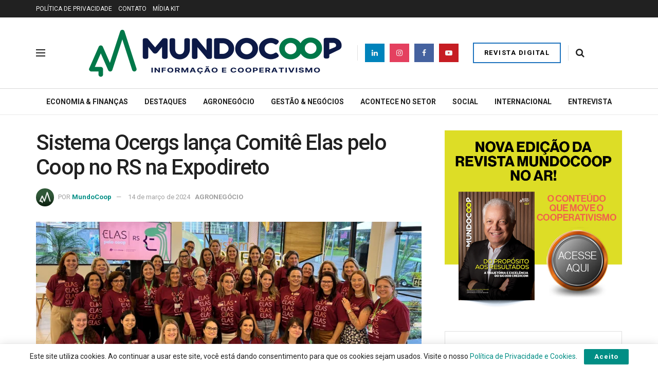

--- FILE ---
content_type: text/html; charset=UTF-8
request_url: https://mundocoop.com.br/agronegocio/sistema-ocergs-lanca-comite-elas-pelo-coop-no-rs-na-expodireto/
body_size: 29613
content:
<!doctype html>
<!--[if lt IE 7]> <html class="no-js lt-ie9 lt-ie8 lt-ie7" lang="pt-BR" prefix="og: https://ogp.me/ns#"> <![endif]-->
<!--[if IE 7]>    <html class="no-js lt-ie9 lt-ie8" lang="pt-BR" prefix="og: https://ogp.me/ns#"> <![endif]-->
<!--[if IE 8]>    <html class="no-js lt-ie9" lang="pt-BR" prefix="og: https://ogp.me/ns#"> <![endif]-->
<!--[if IE 9]>    <html class="no-js lt-ie10" lang="pt-BR" prefix="og: https://ogp.me/ns#"> <![endif]-->
<!--[if gt IE 8]><!--> <html class="no-js" lang="pt-BR" prefix="og: https://ogp.me/ns#"> <!--<![endif]-->
<head>
    <meta http-equiv="Content-Type" content="text/html; charset=UTF-8" />
    <meta name='viewport' content='width=device-width, initial-scale=1, user-scalable=yes' />
    <link rel="profile" href="https://gmpg.org/xfn/11" />
    <link rel="pingback" href="https://mundocoop.com.br/xmlrpc.php" />
    <meta name="theme-color" content="#208e5f">
             <meta name="msapplication-navbutton-color" content="#208e5f">
             <meta name="apple-mobile-web-app-status-bar-style" content="#208e5f">			<script type="dd84b44d5f69c2dcdf2a47ac-text/javascript">
			  var jnews_ajax_url = '/?ajax-request=jnews'
			</script>
			<script type="dd84b44d5f69c2dcdf2a47ac-text/javascript">;window.jnews=window.jnews||{},window.jnews.library=window.jnews.library||{},window.jnews.library=function(){"use strict";var e=this;e.win=window,e.doc=document,e.noop=function(){},e.globalBody=e.doc.getElementsByTagName("body")[0],e.globalBody=e.globalBody?e.globalBody:e.doc,e.win.jnewsDataStorage=e.win.jnewsDataStorage||{_storage:new WeakMap,put:function(e,t,n){this._storage.has(e)||this._storage.set(e,new Map),this._storage.get(e).set(t,n)},get:function(e,t){return this._storage.get(e).get(t)},has:function(e,t){return this._storage.has(e)&&this._storage.get(e).has(t)},remove:function(e,t){var n=this._storage.get(e).delete(t);return 0===!this._storage.get(e).size&&this._storage.delete(e),n}},e.windowWidth=function(){return e.win.innerWidth||e.docEl.clientWidth||e.globalBody.clientWidth},e.windowHeight=function(){return e.win.innerHeight||e.docEl.clientHeight||e.globalBody.clientHeight},e.requestAnimationFrame=e.win.requestAnimationFrame||e.win.webkitRequestAnimationFrame||e.win.mozRequestAnimationFrame||e.win.msRequestAnimationFrame||window.oRequestAnimationFrame||function(e){return setTimeout(e,1e3/60)},e.cancelAnimationFrame=e.win.cancelAnimationFrame||e.win.webkitCancelAnimationFrame||e.win.webkitCancelRequestAnimationFrame||e.win.mozCancelAnimationFrame||e.win.msCancelRequestAnimationFrame||e.win.oCancelRequestAnimationFrame||function(e){clearTimeout(e)},e.classListSupport="classList"in document.createElement("_"),e.hasClass=e.classListSupport?function(e,t){return e.classList.contains(t)}:function(e,t){return e.className.indexOf(t)>=0},e.addClass=e.classListSupport?function(t,n){e.hasClass(t,n)||t.classList.add(n)}:function(t,n){e.hasClass(t,n)||(t.className+=" "+n)},e.removeClass=e.classListSupport?function(t,n){e.hasClass(t,n)&&t.classList.remove(n)}:function(t,n){e.hasClass(t,n)&&(t.className=t.className.replace(n,""))},e.objKeys=function(e){var t=[];for(var n in e)Object.prototype.hasOwnProperty.call(e,n)&&t.push(n);return t},e.isObjectSame=function(e,t){var n=!0;return JSON.stringify(e)!==JSON.stringify(t)&&(n=!1),n},e.extend=function(){for(var e,t,n,o=arguments[0]||{},i=1,a=arguments.length;i<a;i++)if(null!==(e=arguments[i]))for(t in e)o!==(n=e[t])&&void 0!==n&&(o[t]=n);return o},e.dataStorage=e.win.jnewsDataStorage,e.isVisible=function(e){return 0!==e.offsetWidth&&0!==e.offsetHeight||e.getBoundingClientRect().length},e.getHeight=function(e){return e.offsetHeight||e.clientHeight||e.getBoundingClientRect().height},e.getWidth=function(e){return e.offsetWidth||e.clientWidth||e.getBoundingClientRect().width},e.supportsPassive=!1;try{var t=Object.defineProperty({},"passive",{get:function(){e.supportsPassive=!0}});"createEvent"in e.doc?e.win.addEventListener("test",null,t):"fireEvent"in e.doc&&e.win.attachEvent("test",null)}catch(e){}e.passiveOption=!!e.supportsPassive&&{passive:!0},e.setStorage=function(e,t){e="jnews-"+e;var n={expired:Math.floor(((new Date).getTime()+432e5)/1e3)};t=Object.assign(n,t);localStorage.setItem(e,JSON.stringify(t))},e.getStorage=function(e){e="jnews-"+e;var t=localStorage.getItem(e);return null!==t&&0<t.length?JSON.parse(localStorage.getItem(e)):{}},e.expiredStorage=function(){var t,n="jnews-";for(var o in localStorage)o.indexOf(n)>-1&&"undefined"!==(t=e.getStorage(o.replace(n,""))).expired&&t.expired<Math.floor((new Date).getTime()/1e3)&&localStorage.removeItem(o)},e.addEvents=function(t,n,o){for(var i in n){var a=["touchstart","touchmove"].indexOf(i)>=0&&!o&&e.passiveOption;"createEvent"in e.doc?t.addEventListener(i,n[i],a):"fireEvent"in e.doc&&t.attachEvent("on"+i,n[i])}},e.removeEvents=function(t,n){for(var o in n)"createEvent"in e.doc?t.removeEventListener(o,n[o]):"fireEvent"in e.doc&&t.detachEvent("on"+o,n[o])},e.triggerEvents=function(t,n,o){var i;o=o||{detail:null};return"createEvent"in e.doc?(!(i=e.doc.createEvent("CustomEvent")||new CustomEvent(n)).initCustomEvent||i.initCustomEvent(n,!0,!1,o),void t.dispatchEvent(i)):"fireEvent"in e.doc?((i=e.doc.createEventObject()).eventType=n,void t.fireEvent("on"+i.eventType,i)):void 0},e.getParents=function(t,n){void 0===n&&(n=e.doc);for(var o=[],i=t.parentNode,a=!1;!a;)if(i){var r=i;r.querySelectorAll(n).length?a=!0:(o.push(r),i=r.parentNode)}else o=[],a=!0;return o},e.forEach=function(e,t,n){for(var o=0,i=e.length;o<i;o++)t.call(n,e[o],o)},e.getText=function(e){return e.innerText||e.textContent},e.setText=function(e,t){var n="object"==typeof t?t.innerText||t.textContent:t;e.innerText&&(e.innerText=n),e.textContent&&(e.textContent=n)},e.httpBuildQuery=function(t){return e.objKeys(t).reduce(function t(n){var o=arguments.length>1&&void 0!==arguments[1]?arguments[1]:null;return function(i,a){var r=n[a];a=encodeURIComponent(a);var s=o?"".concat(o,"[").concat(a,"]"):a;return null==r||"function"==typeof r?(i.push("".concat(s,"=")),i):["number","boolean","string"].includes(typeof r)?(i.push("".concat(s,"=").concat(encodeURIComponent(r))),i):(i.push(e.objKeys(r).reduce(t(r,s),[]).join("&")),i)}}(t),[]).join("&")},e.get=function(t,n,o,i){return o="function"==typeof o?o:e.noop,e.ajax("GET",t,n,o,i)},e.post=function(t,n,o,i){return o="function"==typeof o?o:e.noop,e.ajax("POST",t,n,o,i)},e.ajax=function(t,n,o,i,a){var r=new XMLHttpRequest,s=n,c=e.httpBuildQuery(o);if(t=-1!=["GET","POST"].indexOf(t)?t:"GET",r.open(t,s+("GET"==t?"?"+c:""),!0),"POST"==t&&r.setRequestHeader("Content-type","application/x-www-form-urlencoded"),r.setRequestHeader("X-Requested-With","XMLHttpRequest"),r.onreadystatechange=function(){4===r.readyState&&200<=r.status&&300>r.status&&"function"==typeof i&&i.call(void 0,r.response)},void 0!==a&&!a){return{xhr:r,send:function(){r.send("POST"==t?c:null)}}}return r.send("POST"==t?c:null),{xhr:r}},e.scrollTo=function(t,n,o){function i(e,t,n){this.start=this.position(),this.change=e-this.start,this.currentTime=0,this.increment=20,this.duration=void 0===n?500:n,this.callback=t,this.finish=!1,this.animateScroll()}return Math.easeInOutQuad=function(e,t,n,o){return(e/=o/2)<1?n/2*e*e+t:-n/2*(--e*(e-2)-1)+t},i.prototype.stop=function(){this.finish=!0},i.prototype.move=function(t){e.doc.documentElement.scrollTop=t,e.globalBody.parentNode.scrollTop=t,e.globalBody.scrollTop=t},i.prototype.position=function(){return e.doc.documentElement.scrollTop||e.globalBody.parentNode.scrollTop||e.globalBody.scrollTop},i.prototype.animateScroll=function(){this.currentTime+=this.increment;var t=Math.easeInOutQuad(this.currentTime,this.start,this.change,this.duration);this.move(t),this.currentTime<this.duration&&!this.finish?e.requestAnimationFrame.call(e.win,this.animateScroll.bind(this)):this.callback&&"function"==typeof this.callback&&this.callback()},new i(t,n,o)},e.unwrap=function(t){var n,o=t;e.forEach(t,(function(e,t){n?n+=e:n=e})),o.replaceWith(n)},e.performance={start:function(e){performance.mark(e+"Start")},stop:function(e){performance.mark(e+"End"),performance.measure(e,e+"Start",e+"End")}},e.fps=function(){var t=0,n=0,o=0;!function(){var i=t=0,a=0,r=0,s=document.getElementById("fpsTable"),c=function(t){void 0===document.getElementsByTagName("body")[0]?e.requestAnimationFrame.call(e.win,(function(){c(t)})):document.getElementsByTagName("body")[0].appendChild(t)};null===s&&((s=document.createElement("div")).style.position="fixed",s.style.top="120px",s.style.left="10px",s.style.width="100px",s.style.height="20px",s.style.border="1px solid black",s.style.fontSize="11px",s.style.zIndex="100000",s.style.backgroundColor="white",s.id="fpsTable",c(s));var l=function(){o++,n=Date.now(),(a=(o/(r=(n-t)/1e3)).toPrecision(2))!=i&&(i=a,s.innerHTML=i+"fps"),1<r&&(t=n,o=0),e.requestAnimationFrame.call(e.win,l)};l()}()},e.instr=function(e,t){for(var n=0;n<t.length;n++)if(-1!==e.toLowerCase().indexOf(t[n].toLowerCase()))return!0},e.winLoad=function(t,n){function o(o){if("complete"===e.doc.readyState||"interactive"===e.doc.readyState)return!o||n?setTimeout(t,n||1):t(o),1}o()||e.addEvents(e.win,{load:o})},e.docReady=function(t,n){function o(o){if("complete"===e.doc.readyState||"interactive"===e.doc.readyState)return!o||n?setTimeout(t,n||1):t(o),1}o()||e.addEvents(e.doc,{DOMContentLoaded:o})},e.fireOnce=function(){e.docReady((function(){e.assets=e.assets||[],e.assets.length&&(e.boot(),e.load_assets())}),50)},e.boot=function(){e.length&&e.doc.querySelectorAll("style[media]").forEach((function(e){"not all"==e.getAttribute("media")&&e.removeAttribute("media")}))},e.create_js=function(t,n){var o=e.doc.createElement("script");switch(o.setAttribute("src",t),n){case"defer":o.setAttribute("defer",!0);break;case"async":o.setAttribute("async",!0);break;case"deferasync":o.setAttribute("defer",!0),o.setAttribute("async",!0)}e.globalBody.appendChild(o)},e.load_assets=function(){"object"==typeof e.assets&&e.forEach(e.assets.slice(0),(function(t,n){var o="";t.defer&&(o+="defer"),t.async&&(o+="async"),e.create_js(t.url,o);var i=e.assets.indexOf(t);i>-1&&e.assets.splice(i,1)})),e.assets=jnewsoption.au_scripts=window.jnewsads=[]},e.setCookie=function(e,t,n){var o="";if(n){var i=new Date;i.setTime(i.getTime()+24*n*60*60*1e3),o="; expires="+i.toUTCString()}document.cookie=e+"="+(t||"")+o+"; path=/"},e.getCookie=function(e){for(var t=e+"=",n=document.cookie.split(";"),o=0;o<n.length;o++){for(var i=n[o];" "==i.charAt(0);)i=i.substring(1,i.length);if(0==i.indexOf(t))return i.substring(t.length,i.length)}return null},e.eraseCookie=function(e){document.cookie=e+"=; Path=/; Expires=Thu, 01 Jan 1970 00:00:01 GMT;"},e.docReady((function(){e.globalBody=e.globalBody==e.doc?e.doc.getElementsByTagName("body")[0]:e.globalBody,e.globalBody=e.globalBody?e.globalBody:e.doc})),e.winLoad((function(){e.winLoad((function(){var t=!1;if(void 0!==window.jnewsadmin)if(void 0!==window.file_version_checker){var n=e.objKeys(window.file_version_checker);n.length?n.forEach((function(e){t||"10.0.4"===window.file_version_checker[e]||(t=!0)})):t=!0}else t=!0;t&&(window.jnewsHelper.getMessage(),window.jnewsHelper.getNotice())}),2500)}))},window.jnews.library=new window.jnews.library;</script>
<!-- Otimização dos mecanismos de pesquisa pelo Rank Math PRO - https://rankmath.com/ -->
<title>Sistema Ocergs lança Comitê Elas pelo Coop no RS na Expodireto</title>
<meta name="description" content="No Dia Internacional da Mulher, o Sistema Ocergs-Sescoop/RS realizou, na Casa do Cooperativismo, o primeiro encontro do Comitê Elas pelo Coop no RS."/>
<meta name="robots" content="follow, index, max-snippet:-1, max-video-preview:-1, max-image-preview:large"/>
<link rel="canonical" href="https://mundocoop.com.br/agronegocio/sistema-ocergs-lanca-comite-elas-pelo-coop-no-rs-na-expodireto/" />
<meta property="og:locale" content="pt_BR" />
<meta property="og:type" content="article" />
<meta property="og:title" content="Sistema Ocergs lança Comitê Elas pelo Coop no RS na Expodireto" />
<meta property="og:description" content="No Dia Internacional da Mulher, o Sistema Ocergs-Sescoop/RS realizou, na Casa do Cooperativismo, o primeiro encontro do Comitê Elas pelo Coop no RS." />
<meta property="og:url" content="https://mundocoop.com.br/agronegocio/sistema-ocergs-lanca-comite-elas-pelo-coop-no-rs-na-expodireto/" />
<meta property="og:site_name" content="Mundo Coop - O Portal de Notícias do Cooperativismo" />
<meta property="article:publisher" content="https://www.facebook.com/mundocoop" />
<meta property="article:author" content="https://pt-br.facebook.com/mundocoop/" />
<meta property="article:tag" content="comitê" />
<meta property="article:tag" content="lança" />
<meta property="article:tag" content="ocergs" />
<meta property="article:tag" content="pelo" />
<meta property="article:tag" content="sistema" />
<meta property="article:section" content="AGRONEGÓCIO" />
<meta property="og:updated_time" content="2024-03-14T12:05:37-03:00" />
<meta property="og:image" content="https://mundocoop.com.br/wp-content/uploads/2024/03/5-6.png" />
<meta property="og:image:secure_url" content="https://mundocoop.com.br/wp-content/uploads/2024/03/5-6.png" />
<meta property="og:image:width" content="1140" />
<meta property="og:image:height" content="550" />
<meta property="og:image:alt" content="5 6" />
<meta property="og:image:type" content="image/png" />
<meta property="article:published_time" content="2024-03-14T12:05:33-03:00" />
<meta property="article:modified_time" content="2024-03-14T12:05:37-03:00" />
<meta name="twitter:card" content="summary_large_image" />
<meta name="twitter:title" content="Sistema Ocergs lança Comitê Elas pelo Coop no RS na Expodireto" />
<meta name="twitter:description" content="No Dia Internacional da Mulher, o Sistema Ocergs-Sescoop/RS realizou, na Casa do Cooperativismo, o primeiro encontro do Comitê Elas pelo Coop no RS." />
<meta name="twitter:site" content="@mundocoop" />
<meta name="twitter:creator" content="@mundocoop" />
<meta name="twitter:image" content="https://mundocoop.com.br/wp-content/uploads/2024/03/5-6.png" />
<meta name="twitter:label1" content="Escrito por" />
<meta name="twitter:data1" content="MundoCoop" />
<meta name="twitter:label2" content="Tempo para leitura" />
<meta name="twitter:data2" content="3 minutos" />
<script type="application/ld+json" class="rank-math-schema-pro">{"@context":"https://schema.org","@graph":[{"@type":"Organization","@id":"https://mundocoop.com.br/#organization","name":"MundoCoop","url":"https://mundocoop.com.br","sameAs":["https://www.facebook.com/mundocoop","https://twitter.com/mundocoop","https://www.linkedin.com/company/revista-mundocoop"],"logo":{"@type":"ImageObject","@id":"https://mundocoop.com.br/#logo","url":"https://mundocoop.com.br/wp-content/uploads/2025/11/logo_mundocoop-128.png","contentUrl":"https://mundocoop.com.br/wp-content/uploads/2025/11/logo_mundocoop-128.png","caption":"Mundo Coop - O Portal de Not\u00edcias do Cooperativismo","inLanguage":"pt-BR","width":"128","height":"128"},"description":"A MundoCoop, uma verdadeira refer\u00eancia no universo do cooperativismo, \u00e9 muito mais do que apenas uma plataforma de comunica\u00e7\u00e3o. Ela representa um farol de conhecimento e coopera\u00e7\u00e3o, comprometida com a miss\u00e3o de transformar informa\u00e7\u00f5es em sabedoria compartilhada."},{"@type":"WebSite","@id":"https://mundocoop.com.br/#website","url":"https://mundocoop.com.br","name":"Mundo Coop - O Portal de Not\u00edcias do Cooperativismo","alternateName":"Mundo Coop","publisher":{"@id":"https://mundocoop.com.br/#organization"},"inLanguage":"pt-BR"},{"@type":"ImageObject","@id":"https://mundocoop.com.br/wp-content/uploads/2024/03/5-6.png","url":"https://mundocoop.com.br/wp-content/uploads/2024/03/5-6.png","width":"1140","height":"550","caption":"5 6","inLanguage":"pt-BR"},{"@type":"BreadcrumbList","@id":"https://mundocoop.com.br/agronegocio/sistema-ocergs-lanca-comite-elas-pelo-coop-no-rs-na-expodireto/#breadcrumb","itemListElement":[{"@type":"ListItem","position":"1","item":{"@id":"https://mundocoop.com.br","name":"In\u00edcio"}},{"@type":"ListItem","position":"2","item":{"@id":"https://mundocoop.com.br/category/agronegocio/","name":"AGRONEG\u00d3CIO"}},{"@type":"ListItem","position":"3","item":{"@id":"https://mundocoop.com.br/agronegocio/sistema-ocergs-lanca-comite-elas-pelo-coop-no-rs-na-expodireto/","name":"Sistema Ocergs lan\u00e7a Comit\u00ea Elas pelo Coop no RS na Expodireto"}}]},{"@type":"WebPage","@id":"https://mundocoop.com.br/agronegocio/sistema-ocergs-lanca-comite-elas-pelo-coop-no-rs-na-expodireto/#webpage","url":"https://mundocoop.com.br/agronegocio/sistema-ocergs-lanca-comite-elas-pelo-coop-no-rs-na-expodireto/","name":"Sistema Ocergs lan\u00e7a Comit\u00ea Elas pelo Coop no RS na Expodireto","datePublished":"2024-03-14T12:05:33-03:00","dateModified":"2024-03-14T12:05:37-03:00","isPartOf":{"@id":"https://mundocoop.com.br/#website"},"primaryImageOfPage":{"@id":"https://mundocoop.com.br/wp-content/uploads/2024/03/5-6.png"},"inLanguage":"pt-BR","breadcrumb":{"@id":"https://mundocoop.com.br/agronegocio/sistema-ocergs-lanca-comite-elas-pelo-coop-no-rs-na-expodireto/#breadcrumb"}},{"@type":"Person","@id":"https://mundocoop.com.br/author/mundocoop/","name":"MundoCoop","url":"https://mundocoop.com.br/author/mundocoop/","image":{"@type":"ImageObject","@id":"https://secure.gravatar.com/avatar/460a0419b5da05e1fda4940788ee71c57751582ad99d37991f82aedf30efeadf?s=96&amp;d=mm&amp;r=g","url":"https://secure.gravatar.com/avatar/460a0419b5da05e1fda4940788ee71c57751582ad99d37991f82aedf30efeadf?s=96&amp;d=mm&amp;r=g","caption":"MundoCoop","inLanguage":"pt-BR"},"sameAs":["https://pt-br.facebook.com/mundocoop/","https://twitter.com/https://twitter.com/mundocoop","https://br.linkedin.com/company/revista-mundocoop","https://www.instagram.com/mundocoop/","https://www.youtube.com/channel/UCHQFSzqDoXZ1CT2IFo5MGLA"],"worksFor":{"@id":"https://mundocoop.com.br/#organization"}},{"@type":"NewsArticle","headline":"Sistema Ocergs lan\u00e7a Comit\u00ea Elas pelo Coop no RS na Expodireto","datePublished":"2024-03-14T12:05:33-03:00","dateModified":"2024-03-14T12:05:37-03:00","articleSection":"AGRONEG\u00d3CIO","author":{"@id":"https://mundocoop.com.br/author/mundocoop/","name":"MundoCoop"},"publisher":{"@id":"https://mundocoop.com.br/#organization"},"description":"No Dia Internacional da Mulher, o Sistema Ocergs-Sescoop/RS realizou, na Casa do Cooperativismo, o primeiro encontro do Comit\u00ea Elas pelo Coop no RS.","copyrightYear":"2024","copyrightHolder":{"@id":"https://mundocoop.com.br/#organization"},"name":"Sistema Ocergs lan\u00e7a Comit\u00ea Elas pelo Coop no RS na Expodireto","@id":"https://mundocoop.com.br/agronegocio/sistema-ocergs-lanca-comite-elas-pelo-coop-no-rs-na-expodireto/#richSnippet","isPartOf":{"@id":"https://mundocoop.com.br/agronegocio/sistema-ocergs-lanca-comite-elas-pelo-coop-no-rs-na-expodireto/#webpage"},"image":{"@id":"https://mundocoop.com.br/wp-content/uploads/2024/03/5-6.png"},"inLanguage":"pt-BR","mainEntityOfPage":{"@id":"https://mundocoop.com.br/agronegocio/sistema-ocergs-lanca-comite-elas-pelo-coop-no-rs-na-expodireto/#webpage"}}]}</script>
<!-- /Plugin de SEO Rank Math para WordPress -->

<link rel='dns-prefetch' href='//fonts.googleapis.com' />
<link rel='dns-prefetch' href='//maps.googleapis.com' />
<link rel='dns-prefetch' href='//maps.gstatic.com' />
<link rel='dns-prefetch' href='//fonts.gstatic.com' />
<link rel='dns-prefetch' href='//ajax.googleapis.com' />
<link rel='dns-prefetch' href='//apis.google.com' />
<link rel='dns-prefetch' href='//google-analytics.com' />
<link rel='dns-prefetch' href='//www.google-analytics.com' />
<link rel='dns-prefetch' href='//ssl.google-analytics.com' />
<link rel='dns-prefetch' href='//youtube.com' />
<link rel='dns-prefetch' href='//api.pinterest.com' />
<link rel='dns-prefetch' href='//cdnjs.cloudflare.com' />
<link rel='dns-prefetch' href='//connect.facebook.net' />
<link rel='dns-prefetch' href='//platform.twitter.com' />
<link rel='dns-prefetch' href='//syndication.twitter.com' />
<link rel='dns-prefetch' href='//platform.instagram.com' />
<link rel='dns-prefetch' href='//disqus.com' />
<link rel='dns-prefetch' href='//sitename.disqus.com' />
<link rel='dns-prefetch' href='//s7.addthis.com' />
<link rel='dns-prefetch' href='//platform.linkedin.com' />
<link rel='dns-prefetch' href='//w.sharethis.com' />
<link rel='dns-prefetch' href='//i0.wp.com' />
<link rel='dns-prefetch' href='//i1.wp.com' />
<link rel='dns-prefetch' href='//i2.wp.com' />
<link rel='dns-prefetch' href='//stats.wp.com' />
<link rel='dns-prefetch' href='//pixel.wp.com' />
<link rel='dns-prefetch' href='//s.gravatar.com' />
<link rel='dns-prefetch' href='//0.gravatar.com' />
<link rel='dns-prefetch' href='//2.gravatar.com' />
<link rel='dns-prefetch' href='//1.gravatar.com' />
<link rel='dns-prefetch' href='//www.googletagmanager.com' />
<link rel='dns-prefetch' href='//googletagmanager.com' />
<link rel='dns-prefetch' href='//news.google.com' />
<link rel='preconnect' href='https://fonts.gstatic.com' />
<link rel="alternate" type="application/rss+xml" title="Feed para MundoCoop - Informação e Cooperativismo &raquo;" href="https://mundocoop.com.br/feed/" />
<link rel="alternate" type="application/rss+xml" title="Feed de comentários para MundoCoop - Informação e Cooperativismo &raquo;" href="https://mundocoop.com.br/comments/feed/" />
<link rel="alternate" type="application/rss+xml" title="Feed de comentários para MundoCoop - Informação e Cooperativismo &raquo; Sistema Ocergs lança Comitê Elas pelo Coop no RS na Expodireto" href="https://mundocoop.com.br/agronegocio/sistema-ocergs-lanca-comite-elas-pelo-coop-no-rs-na-expodireto/feed/" />
<link rel="alternate" title="oEmbed (JSON)" type="application/json+oembed" href="https://mundocoop.com.br/wp-json/oembed/1.0/embed?url=https%3A%2F%2Fmundocoop.com.br%2Fagronegocio%2Fsistema-ocergs-lanca-comite-elas-pelo-coop-no-rs-na-expodireto%2F" />
<link rel="alternate" title="oEmbed (XML)" type="text/xml+oembed" href="https://mundocoop.com.br/wp-json/oembed/1.0/embed?url=https%3A%2F%2Fmundocoop.com.br%2Fagronegocio%2Fsistema-ocergs-lanca-comite-elas-pelo-coop-no-rs-na-expodireto%2F&#038;format=xml" />
<style id='wp-img-auto-sizes-contain-inline-css' type='text/css'>
img:is([sizes=auto i],[sizes^="auto," i]){contain-intrinsic-size:3000px 1500px}
/*# sourceURL=wp-img-auto-sizes-contain-inline-css */
</style>

<style id='wp-emoji-styles-inline-css' type='text/css'>

	img.wp-smiley, img.emoji {
		display: inline !important;
		border: none !important;
		box-shadow: none !important;
		height: 1em !important;
		width: 1em !important;
		margin: 0 0.07em !important;
		vertical-align: -0.1em !important;
		background: none !important;
		padding: 0 !important;
	}
/*# sourceURL=wp-emoji-styles-inline-css */
</style>
<link rel='stylesheet' id='wp-block-library-css' href='https://mundocoop.com.br/wp-includes/css/dist/block-library/style.min.css?ver=6.9' type='text/css' media='all' />
<style id='wp-block-heading-inline-css' type='text/css'>
h1:where(.wp-block-heading).has-background,h2:where(.wp-block-heading).has-background,h3:where(.wp-block-heading).has-background,h4:where(.wp-block-heading).has-background,h5:where(.wp-block-heading).has-background,h6:where(.wp-block-heading).has-background{padding:1.25em 2.375em}h1.has-text-align-left[style*=writing-mode]:where([style*=vertical-lr]),h1.has-text-align-right[style*=writing-mode]:where([style*=vertical-rl]),h2.has-text-align-left[style*=writing-mode]:where([style*=vertical-lr]),h2.has-text-align-right[style*=writing-mode]:where([style*=vertical-rl]),h3.has-text-align-left[style*=writing-mode]:where([style*=vertical-lr]),h3.has-text-align-right[style*=writing-mode]:where([style*=vertical-rl]),h4.has-text-align-left[style*=writing-mode]:where([style*=vertical-lr]),h4.has-text-align-right[style*=writing-mode]:where([style*=vertical-rl]),h5.has-text-align-left[style*=writing-mode]:where([style*=vertical-lr]),h5.has-text-align-right[style*=writing-mode]:where([style*=vertical-rl]),h6.has-text-align-left[style*=writing-mode]:where([style*=vertical-lr]),h6.has-text-align-right[style*=writing-mode]:where([style*=vertical-rl]){rotate:180deg}
/*# sourceURL=https://mundocoop.com.br/wp-includes/blocks/heading/style.min.css */
</style>
<style id='wp-block-paragraph-inline-css' type='text/css'>
.is-small-text{font-size:.875em}.is-regular-text{font-size:1em}.is-large-text{font-size:2.25em}.is-larger-text{font-size:3em}.has-drop-cap:not(:focus):first-letter{float:left;font-size:8.4em;font-style:normal;font-weight:100;line-height:.68;margin:.05em .1em 0 0;text-transform:uppercase}body.rtl .has-drop-cap:not(:focus):first-letter{float:none;margin-left:.1em}p.has-drop-cap.has-background{overflow:hidden}:root :where(p.has-background){padding:1.25em 2.375em}:where(p.has-text-color:not(.has-link-color)) a{color:inherit}p.has-text-align-left[style*="writing-mode:vertical-lr"],p.has-text-align-right[style*="writing-mode:vertical-rl"]{rotate:180deg}
/*# sourceURL=https://mundocoop.com.br/wp-includes/blocks/paragraph/style.min.css */
</style>
<style id='wp-block-separator-inline-css' type='text/css'>
@charset "UTF-8";.wp-block-separator{border:none;border-top:2px solid}:root :where(.wp-block-separator.is-style-dots){height:auto;line-height:1;text-align:center}:root :where(.wp-block-separator.is-style-dots):before{color:currentColor;content:"···";font-family:serif;font-size:1.5em;letter-spacing:2em;padding-left:2em}.wp-block-separator.is-style-dots{background:none!important;border:none!important}
/*# sourceURL=https://mundocoop.com.br/wp-includes/blocks/separator/style.min.css */
</style>
<style id='global-styles-inline-css' type='text/css'>
:root{--wp--preset--aspect-ratio--square: 1;--wp--preset--aspect-ratio--4-3: 4/3;--wp--preset--aspect-ratio--3-4: 3/4;--wp--preset--aspect-ratio--3-2: 3/2;--wp--preset--aspect-ratio--2-3: 2/3;--wp--preset--aspect-ratio--16-9: 16/9;--wp--preset--aspect-ratio--9-16: 9/16;--wp--preset--color--black: #000000;--wp--preset--color--cyan-bluish-gray: #abb8c3;--wp--preset--color--white: #ffffff;--wp--preset--color--pale-pink: #f78da7;--wp--preset--color--vivid-red: #cf2e2e;--wp--preset--color--luminous-vivid-orange: #ff6900;--wp--preset--color--luminous-vivid-amber: #fcb900;--wp--preset--color--light-green-cyan: #7bdcb5;--wp--preset--color--vivid-green-cyan: #00d084;--wp--preset--color--pale-cyan-blue: #8ed1fc;--wp--preset--color--vivid-cyan-blue: #0693e3;--wp--preset--color--vivid-purple: #9b51e0;--wp--preset--gradient--vivid-cyan-blue-to-vivid-purple: linear-gradient(135deg,rgb(6,147,227) 0%,rgb(155,81,224) 100%);--wp--preset--gradient--light-green-cyan-to-vivid-green-cyan: linear-gradient(135deg,rgb(122,220,180) 0%,rgb(0,208,130) 100%);--wp--preset--gradient--luminous-vivid-amber-to-luminous-vivid-orange: linear-gradient(135deg,rgb(252,185,0) 0%,rgb(255,105,0) 100%);--wp--preset--gradient--luminous-vivid-orange-to-vivid-red: linear-gradient(135deg,rgb(255,105,0) 0%,rgb(207,46,46) 100%);--wp--preset--gradient--very-light-gray-to-cyan-bluish-gray: linear-gradient(135deg,rgb(238,238,238) 0%,rgb(169,184,195) 100%);--wp--preset--gradient--cool-to-warm-spectrum: linear-gradient(135deg,rgb(74,234,220) 0%,rgb(151,120,209) 20%,rgb(207,42,186) 40%,rgb(238,44,130) 60%,rgb(251,105,98) 80%,rgb(254,248,76) 100%);--wp--preset--gradient--blush-light-purple: linear-gradient(135deg,rgb(255,206,236) 0%,rgb(152,150,240) 100%);--wp--preset--gradient--blush-bordeaux: linear-gradient(135deg,rgb(254,205,165) 0%,rgb(254,45,45) 50%,rgb(107,0,62) 100%);--wp--preset--gradient--luminous-dusk: linear-gradient(135deg,rgb(255,203,112) 0%,rgb(199,81,192) 50%,rgb(65,88,208) 100%);--wp--preset--gradient--pale-ocean: linear-gradient(135deg,rgb(255,245,203) 0%,rgb(182,227,212) 50%,rgb(51,167,181) 100%);--wp--preset--gradient--electric-grass: linear-gradient(135deg,rgb(202,248,128) 0%,rgb(113,206,126) 100%);--wp--preset--gradient--midnight: linear-gradient(135deg,rgb(2,3,129) 0%,rgb(40,116,252) 100%);--wp--preset--font-size--small: 13px;--wp--preset--font-size--medium: 20px;--wp--preset--font-size--large: 36px;--wp--preset--font-size--x-large: 42px;--wp--preset--spacing--20: 0.44rem;--wp--preset--spacing--30: 0.67rem;--wp--preset--spacing--40: 1rem;--wp--preset--spacing--50: 1.5rem;--wp--preset--spacing--60: 2.25rem;--wp--preset--spacing--70: 3.38rem;--wp--preset--spacing--80: 5.06rem;--wp--preset--shadow--natural: 6px 6px 9px rgba(0, 0, 0, 0.2);--wp--preset--shadow--deep: 12px 12px 50px rgba(0, 0, 0, 0.4);--wp--preset--shadow--sharp: 6px 6px 0px rgba(0, 0, 0, 0.2);--wp--preset--shadow--outlined: 6px 6px 0px -3px rgb(255, 255, 255), 6px 6px rgb(0, 0, 0);--wp--preset--shadow--crisp: 6px 6px 0px rgb(0, 0, 0);}:where(.is-layout-flex){gap: 0.5em;}:where(.is-layout-grid){gap: 0.5em;}body .is-layout-flex{display: flex;}.is-layout-flex{flex-wrap: wrap;align-items: center;}.is-layout-flex > :is(*, div){margin: 0;}body .is-layout-grid{display: grid;}.is-layout-grid > :is(*, div){margin: 0;}:where(.wp-block-columns.is-layout-flex){gap: 2em;}:where(.wp-block-columns.is-layout-grid){gap: 2em;}:where(.wp-block-post-template.is-layout-flex){gap: 1.25em;}:where(.wp-block-post-template.is-layout-grid){gap: 1.25em;}.has-black-color{color: var(--wp--preset--color--black) !important;}.has-cyan-bluish-gray-color{color: var(--wp--preset--color--cyan-bluish-gray) !important;}.has-white-color{color: var(--wp--preset--color--white) !important;}.has-pale-pink-color{color: var(--wp--preset--color--pale-pink) !important;}.has-vivid-red-color{color: var(--wp--preset--color--vivid-red) !important;}.has-luminous-vivid-orange-color{color: var(--wp--preset--color--luminous-vivid-orange) !important;}.has-luminous-vivid-amber-color{color: var(--wp--preset--color--luminous-vivid-amber) !important;}.has-light-green-cyan-color{color: var(--wp--preset--color--light-green-cyan) !important;}.has-vivid-green-cyan-color{color: var(--wp--preset--color--vivid-green-cyan) !important;}.has-pale-cyan-blue-color{color: var(--wp--preset--color--pale-cyan-blue) !important;}.has-vivid-cyan-blue-color{color: var(--wp--preset--color--vivid-cyan-blue) !important;}.has-vivid-purple-color{color: var(--wp--preset--color--vivid-purple) !important;}.has-black-background-color{background-color: var(--wp--preset--color--black) !important;}.has-cyan-bluish-gray-background-color{background-color: var(--wp--preset--color--cyan-bluish-gray) !important;}.has-white-background-color{background-color: var(--wp--preset--color--white) !important;}.has-pale-pink-background-color{background-color: var(--wp--preset--color--pale-pink) !important;}.has-vivid-red-background-color{background-color: var(--wp--preset--color--vivid-red) !important;}.has-luminous-vivid-orange-background-color{background-color: var(--wp--preset--color--luminous-vivid-orange) !important;}.has-luminous-vivid-amber-background-color{background-color: var(--wp--preset--color--luminous-vivid-amber) !important;}.has-light-green-cyan-background-color{background-color: var(--wp--preset--color--light-green-cyan) !important;}.has-vivid-green-cyan-background-color{background-color: var(--wp--preset--color--vivid-green-cyan) !important;}.has-pale-cyan-blue-background-color{background-color: var(--wp--preset--color--pale-cyan-blue) !important;}.has-vivid-cyan-blue-background-color{background-color: var(--wp--preset--color--vivid-cyan-blue) !important;}.has-vivid-purple-background-color{background-color: var(--wp--preset--color--vivid-purple) !important;}.has-black-border-color{border-color: var(--wp--preset--color--black) !important;}.has-cyan-bluish-gray-border-color{border-color: var(--wp--preset--color--cyan-bluish-gray) !important;}.has-white-border-color{border-color: var(--wp--preset--color--white) !important;}.has-pale-pink-border-color{border-color: var(--wp--preset--color--pale-pink) !important;}.has-vivid-red-border-color{border-color: var(--wp--preset--color--vivid-red) !important;}.has-luminous-vivid-orange-border-color{border-color: var(--wp--preset--color--luminous-vivid-orange) !important;}.has-luminous-vivid-amber-border-color{border-color: var(--wp--preset--color--luminous-vivid-amber) !important;}.has-light-green-cyan-border-color{border-color: var(--wp--preset--color--light-green-cyan) !important;}.has-vivid-green-cyan-border-color{border-color: var(--wp--preset--color--vivid-green-cyan) !important;}.has-pale-cyan-blue-border-color{border-color: var(--wp--preset--color--pale-cyan-blue) !important;}.has-vivid-cyan-blue-border-color{border-color: var(--wp--preset--color--vivid-cyan-blue) !important;}.has-vivid-purple-border-color{border-color: var(--wp--preset--color--vivid-purple) !important;}.has-vivid-cyan-blue-to-vivid-purple-gradient-background{background: var(--wp--preset--gradient--vivid-cyan-blue-to-vivid-purple) !important;}.has-light-green-cyan-to-vivid-green-cyan-gradient-background{background: var(--wp--preset--gradient--light-green-cyan-to-vivid-green-cyan) !important;}.has-luminous-vivid-amber-to-luminous-vivid-orange-gradient-background{background: var(--wp--preset--gradient--luminous-vivid-amber-to-luminous-vivid-orange) !important;}.has-luminous-vivid-orange-to-vivid-red-gradient-background{background: var(--wp--preset--gradient--luminous-vivid-orange-to-vivid-red) !important;}.has-very-light-gray-to-cyan-bluish-gray-gradient-background{background: var(--wp--preset--gradient--very-light-gray-to-cyan-bluish-gray) !important;}.has-cool-to-warm-spectrum-gradient-background{background: var(--wp--preset--gradient--cool-to-warm-spectrum) !important;}.has-blush-light-purple-gradient-background{background: var(--wp--preset--gradient--blush-light-purple) !important;}.has-blush-bordeaux-gradient-background{background: var(--wp--preset--gradient--blush-bordeaux) !important;}.has-luminous-dusk-gradient-background{background: var(--wp--preset--gradient--luminous-dusk) !important;}.has-pale-ocean-gradient-background{background: var(--wp--preset--gradient--pale-ocean) !important;}.has-electric-grass-gradient-background{background: var(--wp--preset--gradient--electric-grass) !important;}.has-midnight-gradient-background{background: var(--wp--preset--gradient--midnight) !important;}.has-small-font-size{font-size: var(--wp--preset--font-size--small) !important;}.has-medium-font-size{font-size: var(--wp--preset--font-size--medium) !important;}.has-large-font-size{font-size: var(--wp--preset--font-size--large) !important;}.has-x-large-font-size{font-size: var(--wp--preset--font-size--x-large) !important;}
/*# sourceURL=global-styles-inline-css */
</style>

<style id='classic-theme-styles-inline-css' type='text/css'>
/*! This file is auto-generated */
.wp-block-button__link{color:#fff;background-color:#32373c;border-radius:9999px;box-shadow:none;text-decoration:none;padding:calc(.667em + 2px) calc(1.333em + 2px);font-size:1.125em}.wp-block-file__button{background:#32373c;color:#fff;text-decoration:none}
/*# sourceURL=/wp-includes/css/classic-themes.min.css */
</style>
<link rel='stylesheet' id='elementor-frontend-css' href='https://mundocoop.com.br/wp-content/plugins/elementor/assets/css/frontend-lite.min.css?ver=3.22.2' type='text/css' media='all' />
<link rel='stylesheet' id='jeg_customizer_font-css' href='//fonts.googleapis.com/css?family=Roboto%3Aregular%2C500%2C700%2C500%2Cregular&#038;display=swap&#038;ver=1.3.2' type='text/css' media='all' />
<link rel='stylesheet' id='font-awesome-css' href='https://mundocoop.com.br/wp-content/plugins/elementor/assets/lib/font-awesome/css/font-awesome.min.css?ver=4.7.0' type='text/css' media='all' />
<link rel='preload' as='font' type='font/woff2' crossorigin id='font-awesome-webfont-css' href='https://mundocoop.com.br/wp-content/themes/jnews/assets/dist/font/fontawesome-webfont.woff2' type='text/css' media='all' />
<link rel='preload' as='font' type='font/woff' crossorigin id='jnews-icon-webfont-css' href='https://mundocoop.com.br/wp-content/themes/jnews/assets/dist/font/jegicon.woff' type='text/css' media='all' />
<link rel='preload' as='font' type='font/woff2' crossorigin id='elementor-font-awesome-webfont-css' href='https://mundocoop.com.br/wp-content/plugins/elementor/assets/lib/font-awesome/fonts/fontawesome-webfont.woff2?v=4.7.0' type='text/css' media='all' />
<link rel='stylesheet' id='jnews-frontend-css' href='https://mundocoop.com.br/wp-content/themes/jnews/assets/dist/frontend.min.css?ver=12.0.3' type='text/css' media='all' />
<link rel='stylesheet' id='jnews-elementor-css' href='https://mundocoop.com.br/wp-content/themes/jnews/assets/css/elementor-frontend.css?ver=12.0.3' type='text/css' media='all' />
<link rel='stylesheet' id='jnews-style-css' href='https://mundocoop.com.br/wp-content/themes/jnews/style.css?ver=12.0.3' type='text/css' media='all' />
<link rel='stylesheet' id='jnews-darkmode-css' href='https://mundocoop.com.br/wp-content/themes/jnews/assets/css/darkmode.css?ver=12.0.3' type='text/css' media='all' />
<link rel='stylesheet' id='jnews-social-login-style-css' href='https://mundocoop.com.br/wp-content/plugins/jnews-social-login/assets/css/plugin.css?ver=12.0.0' type='text/css' media='all' />
<link rel='stylesheet' id='jnews-select-share-css' href='https://mundocoop.com.br/wp-content/plugins/jnews-social-share/assets/css/plugin.css' type='text/css' media='all' />
<script type="dd84b44d5f69c2dcdf2a47ac-text/javascript" src="https://mundocoop.com.br/wp-includes/js/jquery/jquery.min.js?ver=3.7.1" id="jquery-core-js"></script>
<script type="dd84b44d5f69c2dcdf2a47ac-text/javascript" src="https://mundocoop.com.br/wp-includes/js/jquery/jquery-migrate.min.js?ver=3.4.1" id="jquery-migrate-js"></script>
<link rel="https://api.w.org/" href="https://mundocoop.com.br/wp-json/" /><link rel="alternate" title="JSON" type="application/json" href="https://mundocoop.com.br/wp-json/wp/v2/posts/201124" /><link rel="EditURI" type="application/rsd+xml" title="RSD" href="https://mundocoop.com.br/xmlrpc.php?rsd" />
<meta name="generator" content="WordPress 6.9" />
<link rel='shortlink' href='https://mundocoop.com.br/?p=201124' />
<!-- Analytics by WP Statistics - https://wp-statistics.com -->
<meta name="generator" content="Elementor 3.22.2; features: e_optimized_assets_loading, e_optimized_css_loading, additional_custom_breakpoints; settings: css_print_method-external, google_font-enabled, font_display-auto">
<script type="dd84b44d5f69c2dcdf2a47ac-text/javascript" id="google_gtagjs" src="https://mundocoop.com.br/?local_ga_js=bf311b60165704a0d01b4e3366d1ff4d" async="async"></script>
<script type="dd84b44d5f69c2dcdf2a47ac-text/javascript" id="google_gtagjs-inline">
/* <![CDATA[ */
window.dataLayer = window.dataLayer || [];function gtag(){dataLayer.push(arguments);}gtag('js', new Date());gtag('config', 'G-84LYZ5N8HB', {} );
/* ]]> */
</script>
<script type='application/ld+json'>{"@context":"http:\/\/schema.org","@type":"Organization","@id":"https:\/\/mundocoop.com.br\/#organization","url":"https:\/\/mundocoop.com.br\/","name":"","logo":{"@type":"ImageObject","url":""},"sameAs":["https:\/\/br.linkedin.com\/company\/revista-mundocoop","https:\/\/www.instagram.com\/mundocoop\/","http:\/\/facebook.com\/mundocoop","https:\/\/www.youtube.com\/channel\/UCHQFSzqDoXZ1CT2IFo5MGLA"]}</script>
<script type='application/ld+json'>{"@context":"http:\/\/schema.org","@type":"WebSite","@id":"https:\/\/mundocoop.com.br\/#website","url":"https:\/\/mundocoop.com.br\/","name":"","potentialAction":{"@type":"SearchAction","target":"https:\/\/mundocoop.com.br\/?s={search_term_string}","query-input":"required name=search_term_string"}}</script>
<link rel="icon" href="https://mundocoop.com.br/wp-content/uploads/2022/01/cropped-logo_mundocoop-75x75.png" sizes="32x32" />
<link rel="icon" href="https://mundocoop.com.br/wp-content/uploads/2022/01/cropped-logo_mundocoop-300x300.png" sizes="192x192" />
<link rel="apple-touch-icon" href="https://mundocoop.com.br/wp-content/uploads/2022/01/cropped-logo_mundocoop-300x300.png" />
<meta name="msapplication-TileImage" content="https://mundocoop.com.br/wp-content/uploads/2022/01/cropped-logo_mundocoop-300x300.png" />
<script type="dd84b44d5f69c2dcdf2a47ac-text/javascript">



</script><style id="jeg_dynamic_css" type="text/css" data-type="jeg_custom-css">body { --j-body-color : #212121ff; --j-accent-color : #018e85; } body,.jeg_newsfeed_list .tns-outer .tns-controls button,.jeg_filter_button,.owl-carousel .owl-nav div,.jeg_readmore,.jeg_hero_style_7 .jeg_post_meta a,.widget_calendar thead th,.widget_calendar tfoot a,.jeg_socialcounter a,.entry-header .jeg_meta_like a,.entry-header .jeg_meta_comment a,.entry-header .jeg_meta_donation a,.entry-header .jeg_meta_bookmark a,.entry-content tbody tr:hover,.entry-content th,.jeg_splitpost_nav li:hover a,#breadcrumbs a,.jeg_author_socials a:hover,.jeg_footer_content a,.jeg_footer_bottom a,.jeg_cartcontent,.woocommerce .woocommerce-breadcrumb a { color : #212121ff; } a, .jeg_menu_style_5>li>a:hover, .jeg_menu_style_5>li.sfHover>a, .jeg_menu_style_5>li.current-menu-item>a, .jeg_menu_style_5>li.current-menu-ancestor>a, .jeg_navbar .jeg_menu:not(.jeg_main_menu)>li>a:hover, .jeg_midbar .jeg_menu:not(.jeg_main_menu)>li>a:hover, .jeg_side_tabs li.active, .jeg_block_heading_5 strong, .jeg_block_heading_6 strong, .jeg_block_heading_7 strong, .jeg_block_heading_8 strong, .jeg_subcat_list li a:hover, .jeg_subcat_list li button:hover, .jeg_pl_lg_7 .jeg_thumb .jeg_post_category a, .jeg_pl_xs_2:before, .jeg_pl_xs_4 .jeg_postblock_content:before, .jeg_postblock .jeg_post_title a:hover, .jeg_hero_style_6 .jeg_post_title a:hover, .jeg_sidefeed .jeg_pl_xs_3 .jeg_post_title a:hover, .widget_jnews_popular .jeg_post_title a:hover, .jeg_meta_author a, .widget_archive li a:hover, .widget_pages li a:hover, .widget_meta li a:hover, .widget_recent_entries li a:hover, .widget_rss li a:hover, .widget_rss cite, .widget_categories li a:hover, .widget_categories li.current-cat>a, #breadcrumbs a:hover, .jeg_share_count .counts, .commentlist .bypostauthor>.comment-body>.comment-author>.fn, span.required, .jeg_review_title, .bestprice .price, .authorlink a:hover, .jeg_vertical_playlist .jeg_video_playlist_play_icon, .jeg_vertical_playlist .jeg_video_playlist_item.active .jeg_video_playlist_thumbnail:before, .jeg_horizontal_playlist .jeg_video_playlist_play, .woocommerce li.product .pricegroup .button, .widget_display_forums li a:hover, .widget_display_topics li:before, .widget_display_replies li:before, .widget_display_views li:before, .bbp-breadcrumb a:hover, .jeg_mobile_menu li.sfHover>a, .jeg_mobile_menu li a:hover, .split-template-6 .pagenum, .jeg_mobile_menu_style_5>li>a:hover, .jeg_mobile_menu_style_5>li.sfHover>a, .jeg_mobile_menu_style_5>li.current-menu-item>a, .jeg_mobile_menu_style_5>li.current-menu-ancestor>a, .jeg_mobile_menu.jeg_menu_dropdown li.open > div > a ,.jeg_menu_dropdown.language-swicher .sub-menu li a:hover { color : #018e85; } .jeg_menu_style_1>li>a:before, .jeg_menu_style_2>li>a:before, .jeg_menu_style_3>li>a:before, .jeg_side_toggle, .jeg_slide_caption .jeg_post_category a, .jeg_slider_type_1_wrapper .tns-controls button.tns-next, .jeg_block_heading_1 .jeg_block_title span, .jeg_block_heading_2 .jeg_block_title span, .jeg_block_heading_3, .jeg_block_heading_4 .jeg_block_title span, .jeg_block_heading_6:after, .jeg_pl_lg_box .jeg_post_category a, .jeg_pl_md_box .jeg_post_category a, .jeg_readmore:hover, .jeg_thumb .jeg_post_category a, .jeg_block_loadmore a:hover, .jeg_postblock.alt .jeg_block_loadmore a:hover, .jeg_block_loadmore a.active, .jeg_postblock_carousel_2 .jeg_post_category a, .jeg_heroblock .jeg_post_category a, .jeg_pagenav_1 .page_number.active, .jeg_pagenav_1 .page_number.active:hover, input[type="submit"], .btn, .button, .widget_tag_cloud a:hover, .popularpost_item:hover .jeg_post_title a:before, .jeg_splitpost_4 .page_nav, .jeg_splitpost_5 .page_nav, .jeg_post_via a:hover, .jeg_post_source a:hover, .jeg_post_tags a:hover, .comment-reply-title small a:before, .comment-reply-title small a:after, .jeg_storelist .productlink, .authorlink li.active a:before, .jeg_footer.dark .socials_widget:not(.nobg) a:hover .fa,.jeg_footer.dark .socials_widget:not(.nobg) a:hover > span.jeg-icon, div.jeg_breakingnews_title, .jeg_overlay_slider_bottom_wrapper .tns-controls button, .jeg_overlay_slider_bottom_wrapper .tns-controls button:hover, .jeg_vertical_playlist .jeg_video_playlist_current, .woocommerce span.onsale, .woocommerce #respond input#submit:hover, .woocommerce a.button:hover, .woocommerce button.button:hover, .woocommerce input.button:hover, .woocommerce #respond input#submit.alt, .woocommerce a.button.alt, .woocommerce button.button.alt, .woocommerce input.button.alt, .jeg_popup_post .caption, .jeg_footer.dark input[type="submit"], .jeg_footer.dark .btn, .jeg_footer.dark .button, .footer_widget.widget_tag_cloud a:hover, .jeg_inner_content .content-inner .jeg_post_category a:hover, #buddypress .standard-form button, #buddypress a.button, #buddypress input[type="submit"], #buddypress input[type="button"], #buddypress input[type="reset"], #buddypress ul.button-nav li a, #buddypress .generic-button a, #buddypress .generic-button button, #buddypress .comment-reply-link, #buddypress a.bp-title-button, #buddypress.buddypress-wrap .members-list li .user-update .activity-read-more a, div#buddypress .standard-form button:hover, div#buddypress a.button:hover, div#buddypress input[type="submit"]:hover, div#buddypress input[type="button"]:hover, div#buddypress input[type="reset"]:hover, div#buddypress ul.button-nav li a:hover, div#buddypress .generic-button a:hover, div#buddypress .generic-button button:hover, div#buddypress .comment-reply-link:hover, div#buddypress a.bp-title-button:hover, div#buddypress.buddypress-wrap .members-list li .user-update .activity-read-more a:hover, #buddypress #item-nav .item-list-tabs ul li a:before, .jeg_inner_content .jeg_meta_container .follow-wrapper a { background-color : #018e85; } .jeg_block_heading_7 .jeg_block_title span, .jeg_readmore:hover, .jeg_block_loadmore a:hover, .jeg_block_loadmore a.active, .jeg_pagenav_1 .page_number.active, .jeg_pagenav_1 .page_number.active:hover, .jeg_pagenav_3 .page_number:hover, .jeg_prevnext_post a:hover h3, .jeg_overlay_slider .jeg_post_category, .jeg_sidefeed .jeg_post.active, .jeg_vertical_playlist.jeg_vertical_playlist .jeg_video_playlist_item.active .jeg_video_playlist_thumbnail img, .jeg_horizontal_playlist .jeg_video_playlist_item.active { border-color : #018e85; } .jeg_tabpost_nav li.active, .woocommerce div.product .woocommerce-tabs ul.tabs li.active, .jeg_mobile_menu_style_1>li.current-menu-item a, .jeg_mobile_menu_style_1>li.current-menu-ancestor a, .jeg_mobile_menu_style_2>li.current-menu-item::after, .jeg_mobile_menu_style_2>li.current-menu-ancestor::after, .jeg_mobile_menu_style_3>li.current-menu-item::before, .jeg_mobile_menu_style_3>li.current-menu-ancestor::before { border-bottom-color : #018e85; } .jeg_post_share .jeg-icon svg { fill : #018e85; } .jeg_topbar .jeg_nav_row, .jeg_topbar .jeg_search_no_expand .jeg_search_input { line-height : 34px; } .jeg_topbar .jeg_nav_row, .jeg_topbar .jeg_nav_icon { height : 34px; } .jeg_topbar .jeg_logo_img { max-height : 34px; } .jeg_topbar, .jeg_topbar.dark { border-top-width : 0px; } .jeg_midbar { height : 139px; } .jeg_midbar .jeg_logo_img { max-height : 139px; } .jeg_midbar, .jeg_midbar.dark { border-bottom-width : 1px; border-bottom-color : #d8d8d8; } .jeg_header .jeg_bottombar.jeg_navbar,.jeg_bottombar .jeg_nav_icon { height : 50px; } .jeg_header .jeg_bottombar.jeg_navbar, .jeg_header .jeg_bottombar .jeg_main_menu:not(.jeg_menu_style_1) > li > a, .jeg_header .jeg_bottombar .jeg_menu_style_1 > li, .jeg_header .jeg_bottombar .jeg_menu:not(.jeg_main_menu) > li > a { line-height : 50px; } .jeg_bottombar .jeg_logo_img { max-height : 50px; } .jeg_header .jeg_bottombar, .jeg_header .jeg_bottombar.jeg_navbar_dark, .jeg_bottombar.jeg_navbar_boxed .jeg_nav_row, .jeg_bottombar.jeg_navbar_dark.jeg_navbar_boxed .jeg_nav_row { border-top-width : 0px; border-bottom-width : 1px; } .jeg_header .socials_widget > a > i.fa:before { color : #f5f5f5; } .jeg_header .socials_widget.nobg > a > i > span.jeg-icon svg { fill : #f5f5f5; } .jeg_header .socials_widget.nobg > a > span.jeg-icon svg { fill : #f5f5f5; } .jeg_header .socials_widget > a > span.jeg-icon svg { fill : #f5f5f5; } .jeg_header .socials_widget > a > i > span.jeg-icon svg { fill : #f5f5f5; } .jeg_button_1 .btn:hover { background : #a5e29a; } .jeg_button_1 .btn { color : #000000ff; border-color : #1e73be; } .jeg_header .jeg_vertical_menu.jeg_vertical_menu_1 { border-top-width : 6px; } .jeg_header .jeg_vertical_menu.jeg_vertical_menu_2 { border-top-width : 7px; } .jeg_header .jeg_vertical_menu.jeg_vertical_menu_3 { border-top-width : 6px; } .jeg_header .jeg_vertical_menu.jeg_vertical_menu_4 { border-top-width : 6px; } .jeg_lang_dropdown_wrapper .jeg_lang_btn i, .jeg_lang_dropdown_wrapper .jeg_lang_dropdown a ,.jeg_lang_btn span , .jeg_lang_switcher a, .jeg_lang_switcher span, .jeg_lang_dropdown_wrapper .jeg_lang_btn::after { color : #dd3333; } .jeg_header .jeg_midbar.jeg_lang_expanded .jeg_lang_dropdown_wrapper .jeg_lang_btn { border-color : #dd3333; } .jeg_lang_switcher , .jeg_lang_switcher { background : #dd9933; } .jeg_nav_search { width : 61%; } .jeg_footer .jeg_footer_heading h3,.jeg_footer.dark .jeg_footer_heading h3,.jeg_footer .widget h2,.jeg_footer .footer_dark .widget h2 { color : #81d742; } body,input,textarea,select,.chosen-container-single .chosen-single,.btn,.button { font-family: Roboto,Helvetica,Arial,sans-serif; } .jeg_post_title, .entry-header .jeg_post_title, .jeg_single_tpl_2 .entry-header .jeg_post_title, .jeg_single_tpl_3 .entry-header .jeg_post_title, .jeg_single_tpl_6 .entry-header .jeg_post_title, .jeg_content .jeg_custom_title_wrapper .jeg_post_title { font-family: Roboto,Helvetica,Arial,sans-serif;font-weight : 500; font-style : normal;  } .jeg_post_excerpt p, .content-inner p { font-family: Roboto,Helvetica,Arial,sans-serif;font-weight : 400; font-style : normal;  } .jeg_thumb .jeg_post_category a,.jeg_pl_lg_box .jeg_post_category a,.jeg_pl_md_box .jeg_post_category a,.jeg_postblock_carousel_2 .jeg_post_category a,.jeg_heroblock .jeg_post_category a,.jeg_slide_caption .jeg_post_category a { background-color : #018e85; color : #ffffff; } .jeg_overlay_slider .jeg_post_category,.jeg_thumb .jeg_post_category a,.jeg_pl_lg_box .jeg_post_category a,.jeg_pl_md_box .jeg_post_category a,.jeg_postblock_carousel_2 .jeg_post_category a,.jeg_heroblock .jeg_post_category a,.jeg_slide_caption .jeg_post_category a { border-color : #018e85; } </style><style type="text/css">
					.no_thumbnail .jeg_thumb,
					.thumbnail-container.no_thumbnail {
					    display: none !important;
					}
					.jeg_search_result .jeg_pl_xs_3.no_thumbnail .jeg_postblock_content,
					.jeg_sidefeed .jeg_pl_xs_3.no_thumbnail .jeg_postblock_content,
					.jeg_pl_sm.no_thumbnail .jeg_postblock_content {
					    margin-left: 0;
					}
					.jeg_postblock_11 .no_thumbnail .jeg_postblock_content,
					.jeg_postblock_12 .no_thumbnail .jeg_postblock_content,
					.jeg_postblock_12.jeg_col_3o3 .no_thumbnail .jeg_postblock_content  {
					    margin-top: 0;
					}
					.jeg_postblock_15 .jeg_pl_md_box.no_thumbnail .jeg_postblock_content,
					.jeg_postblock_19 .jeg_pl_md_box.no_thumbnail .jeg_postblock_content,
					.jeg_postblock_24 .jeg_pl_md_box.no_thumbnail .jeg_postblock_content,
					.jeg_sidefeed .jeg_pl_md_box .jeg_postblock_content {
					    position: relative;
					}
					.jeg_postblock_carousel_2 .no_thumbnail .jeg_post_title a,
					.jeg_postblock_carousel_2 .no_thumbnail .jeg_post_title a:hover,
					.jeg_postblock_carousel_2 .no_thumbnail .jeg_post_meta .fa {
					    color: #212121 !important;
					} 
					.jnews-dark-mode .jeg_postblock_carousel_2 .no_thumbnail .jeg_post_title a,
					.jnews-dark-mode .jeg_postblock_carousel_2 .no_thumbnail .jeg_post_title a:hover,
					.jnews-dark-mode .jeg_postblock_carousel_2 .no_thumbnail .jeg_post_meta .fa {
					    color: #fff !important;
					} 
				</style>		<style type="text/css" id="wp-custom-css">
			

/** Start Block Kit CSS: 136-3-fc37602abad173a9d9d95d89bbe6bb80 **/

.envato-block__preview{overflow: visible !important;}

/** End Block Kit CSS: 136-3-fc37602abad173a9d9d95d89bbe6bb80 **/



/** Start Block Kit CSS: 144-3-3a7d335f39a8579c20cdf02f8d462582 **/

.envato-block__preview{overflow: visible;}

/* Envato Kit 141 Custom Styles - Applied to the element under Advanced */

.elementor-headline-animation-type-drop-in .elementor-headline-dynamic-wrapper{
	text-align: center;
}
.envato-kit-141-top-0 h1,
.envato-kit-141-top-0 h2,
.envato-kit-141-top-0 h3,
.envato-kit-141-top-0 h4,
.envato-kit-141-top-0 h5,
.envato-kit-141-top-0 h6,
.envato-kit-141-top-0 p {
	margin-top: 0;
}

.envato-kit-141-newsletter-inline .elementor-field-textual.elementor-size-md {
	padding-left: 1.5rem;
	padding-right: 1.5rem;
}

.envato-kit-141-bottom-0 p {
	margin-bottom: 0;
}

.envato-kit-141-bottom-8 .elementor-price-list .elementor-price-list-item .elementor-price-list-header {
	margin-bottom: .5rem;
}

.envato-kit-141.elementor-widget-testimonial-carousel.elementor-pagination-type-bullets .swiper-container {
	padding-bottom: 52px;
}

.envato-kit-141-display-inline {
	display: inline-block;
}

.envato-kit-141 .elementor-slick-slider ul.slick-dots {
	bottom: -40px;
}

/** End Block Kit CSS: 144-3-3a7d335f39a8579c20cdf02f8d462582 **/



/** Start Block Kit CSS: 69-3-4f8cfb8a1a68ec007f2be7a02bdeadd9 **/

.envato-kit-66-menu .e--pointer-framed .elementor-item:before{
	border-radius:1px;
}

.envato-kit-66-subscription-form .elementor-form-fields-wrapper{
	position:relative;
}

.envato-kit-66-subscription-form .elementor-form-fields-wrapper .elementor-field-type-submit{
	position:static;
}

.envato-kit-66-subscription-form .elementor-form-fields-wrapper .elementor-field-type-submit button{
	position: absolute;
    top: 50%;
    right: 6px;
    transform: translate(0, -50%);
		-moz-transform: translate(0, -50%);
		-webmit-transform: translate(0, -50%);
}

.envato-kit-66-testi-slider .elementor-testimonial__footer{
	margin-top: -60px !important;
	z-index: 99;
  position: relative;
}

.envato-kit-66-featured-slider .elementor-slides .slick-prev{
	width:50px;
	height:50px;
	background-color:#ffffff !important;
	transform:rotate(45deg);
	-moz-transform:rotate(45deg);
	-webkit-transform:rotate(45deg);
	left:-25px !important;
	-webkit-box-shadow: 0px 1px 2px 1px rgba(0,0,0,0.32);
	-moz-box-shadow: 0px 1px 2px 1px rgba(0,0,0,0.32);
	box-shadow: 0px 1px 2px 1px rgba(0,0,0,0.32);
}

.envato-kit-66-featured-slider .elementor-slides .slick-prev:before{
	display:block;
	margin-top:0px;
	margin-left:0px;
	transform:rotate(-45deg);
	-moz-transform:rotate(-45deg);
	-webkit-transform:rotate(-45deg);
}

.envato-kit-66-featured-slider .elementor-slides .slick-next{
	width:50px;
	height:50px;
	background-color:#ffffff !important;
	transform:rotate(45deg);
	-moz-transform:rotate(45deg);
	-webkit-transform:rotate(45deg);
	right:-25px !important;
	-webkit-box-shadow: 0px 1px 2px 1px rgba(0,0,0,0.32);
	-moz-box-shadow: 0px 1px 2px 1px rgba(0,0,0,0.32);
	box-shadow: 0px 1px 2px 1px rgba(0,0,0,0.32);
}

.envato-kit-66-featured-slider .elementor-slides .slick-next:before{
	display:block;
	margin-top:-5px;
	margin-right:-5px;
	transform:rotate(-45deg);
	-moz-transform:rotate(-45deg);
	-webkit-transform:rotate(-45deg);
}

.envato-kit-66-orangetext{
	color:#f4511e;
}

.envato-kit-66-countdown .elementor-countdown-label{
	display:inline-block !important;
	border:2px solid rgba(255,255,255,0.2);
	padding:9px 20px;
}

/** End Block Kit CSS: 69-3-4f8cfb8a1a68ec007f2be7a02bdeadd9 **/



/** Start Block Kit CSS: 141-3-1d55f1e76be9fb1a8d9de88accbe962f **/

.envato-kit-138-bracket .elementor-widget-container > *:before{
	content:"[";
	color:#ffab00;
	display:inline-block;
	margin-right:4px;
	line-height:1em;
	position:relative;
	top:-1px;
}

.envato-kit-138-bracket .elementor-widget-container > *:after{
	content:"]";
	color:#ffab00;
	display:inline-block;
	margin-left:4px;
	line-height:1em;
	position:relative;
	top:-1px;
}

/** End Block Kit CSS: 141-3-1d55f1e76be9fb1a8d9de88accbe962f **/

		</style>
		</head>
<body class="wp-singular post-template-default single single-post postid-201124 single-format-standard wp-embed-responsive wp-theme-jnews jeg_toggle_light jeg_single_tpl_1 jnews jsc_normal elementor-default elementor-kit-218">

    
    
    <div class="jeg_ad jeg_ad_top jnews_header_top_ads">
        <div class='ads-wrapper  '></div>    </div>

    <!-- The Main Wrapper
    ============================================= -->
    <div class="jeg_viewport">

        
        <div class="jeg_header_wrapper">
            <div class="jeg_header_instagram_wrapper">
    </div>

<!-- HEADER -->
<div class="jeg_header normal">
    <div class="jeg_topbar jeg_container jeg_navbar_wrapper dark">
    <div class="container">
        <div class="jeg_nav_row">
            
                <div class="jeg_nav_col jeg_nav_left  jeg_nav_grow">
                    <div class="item_wrap jeg_nav_alignleft">
                        <div class="jeg_nav_item">
	<ul class="jeg_menu jeg_top_menu"><li id="menu-item-179755" class="menu-item menu-item-type-post_type menu-item-object-page menu-item-privacy-policy menu-item-179755"><a rel="privacy-policy" href="https://mundocoop.com.br/politica-de-privacidade/">POLÍTICA DE PRIVACIDADE</a></li>
<li id="menu-item-179754" class="menu-item menu-item-type-post_type menu-item-object-page menu-item-179754"><a href="https://mundocoop.com.br/contato/">CONTATO</a></li>
<li id="menu-item-184708" class="menu-item menu-item-type-custom menu-item-object-custom menu-item-184708"><a href="https://mundocoop.com.br/wp-content/uploads/2024/11/MIDIA-KIT-2025.pdf">MÍDIA KIT</a></li>
</ul></div>                    </div>
                </div>

                
                <div class="jeg_nav_col jeg_nav_center  jeg_nav_normal">
                    <div class="item_wrap jeg_nav_aligncenter">
                                            </div>
                </div>

                
                <div class="jeg_nav_col jeg_nav_right  jeg_nav_normal">
                    <div class="item_wrap jeg_nav_alignright">
                                            </div>
                </div>

                        </div>
    </div>
</div><!-- /.jeg_container --><div class="jeg_midbar jeg_container jeg_navbar_wrapper normal">
    <div class="container">
        <div class="jeg_nav_row">
            
                <div class="jeg_nav_col jeg_nav_left jeg_nav_normal">
                    <div class="item_wrap jeg_nav_alignleft">
                        <div class="jeg_nav_item jeg_nav_icon">
    <a href="#" aria-label="Show Menu" class="toggle_btn jeg_mobile_toggle">
    	<span></span><span></span><span></span>
    </a>
</div>                    </div>
                </div>

                
                <div class="jeg_nav_col jeg_nav_center jeg_nav_normal">
                    <div class="item_wrap jeg_nav_aligncenter">
                                            </div>
                </div>

                
                <div class="jeg_nav_col jeg_nav_right jeg_nav_grow">
                    <div class="item_wrap jeg_nav_aligncenter">
                        <div class="jeg_nav_item jeg_logo jeg_desktop_logo">
			<div class="site-title">
			<a href="https://mundocoop.com.br/" aria-label="Visit Homepage" style="padding: 10px 10px 10px 10px;">
				<img class='jeg_logo_img' src="https://mundocoop.com.br/wp-content/uploads/2026/01/NOVO-LOGO-1000.png" srcset="https://mundocoop.com.br/wp-content/uploads/2026/01/NOVO-LOGO-1000.png 1x, https://mundocoop.com.br/wp-content/uploads/2026/01/NOVO-LOGO-1000.png 2x" alt="MundoCoop - Informação e Cooperativismo"data-light-src="https://mundocoop.com.br/wp-content/uploads/2026/01/NOVO-LOGO-1000.png" data-light-srcset="https://mundocoop.com.br/wp-content/uploads/2026/01/NOVO-LOGO-1000.png 1x, https://mundocoop.com.br/wp-content/uploads/2026/01/NOVO-LOGO-1000.png 2x" data-dark-src="https://mundocoop.com.br/wp-content/uploads/2026/01/NOVO-LOGO-1000-NEGATIVO.png" data-dark-srcset="https://mundocoop.com.br/wp-content/uploads/2026/01/NOVO-LOGO-1000-NEGATIVO.png 1x, https://mundocoop.com.br/wp-content/uploads/2026/01/NOVO-LOGO-1000-NEGATIVO.png 2x"width="1000" height="200">			</a>
		</div>
	</div>
<div class="jeg_separator separator1"></div>			<div
				class="jeg_nav_item socials_widget jeg_social_icon_block square">
				<a href="https://br.linkedin.com/company/revista-mundocoop" target='_blank' rel='external noopener nofollow'  aria-label="Find us on LinkedIn" class="jeg_linkedin"><i class="fa fa-linkedin"></i> </a><a href="https://www.instagram.com/mundocoop/" target='_blank' rel='external noopener nofollow'  aria-label="Find us on Instagram" class="jeg_instagram"><i class="fa fa-instagram"></i> </a><a href="https://facebook.com/mundocoop" target='_blank' rel='external noopener nofollow' aria-label="Find us on Facebook" class="jeg_facebook"><i class="fa fa-facebook"></i> </a><a href="https://www.youtube.com/channel/UCHQFSzqDoXZ1CT2IFo5MGLA" target='_blank' rel='external noopener nofollow'  aria-label="Find us on Youtube" class="jeg_youtube"><i class="fa fa-youtube-play"></i> </a>			</div>
			<!-- Button -->
<div class="jeg_nav_item jeg_button_1">
    		<a href="https://materiais.mundocoop.com.br/digital-mundocoop-127"
			class="btn outline "
			target="_blank"
			rel="nofollow">
			<i class=""></i>
			REVISTA DIGITAL		</a>
		</div><div class="jeg_separator separator2"></div><!-- Search Icon -->
<div class="jeg_nav_item jeg_search_wrapper search_icon jeg_search_popup_expand">
    <a href="#" class="jeg_search_toggle" aria-label="Search Button"><i class="fa fa-search"></i></a>
    <form action="https://mundocoop.com.br/" method="get" class="jeg_search_form" target="_top">
    <input name="s" class="jeg_search_input" placeholder="Procurar..." type="text" value="" autocomplete="off">
	<button aria-label="Search Button" type="submit" class="jeg_search_button btn"><i class="fa fa-search"></i></button>
</form>
<!-- jeg_search_hide with_result no_result -->
<div class="jeg_search_result jeg_search_hide with_result">
    <div class="search-result-wrapper">
    </div>
    <div class="search-link search-noresult">
        Sem resultado    </div>
    <div class="search-link search-all-button">
        <i class="fa fa-search"></i> Ver todos os resultados    </div>
</div></div>                    </div>
                </div>

                        </div>
    </div>
</div><div class="jeg_bottombar jeg_navbar jeg_container jeg_navbar_wrapper  jeg_navbar_normal">
    <div class="container">
        <div class="jeg_nav_row">
            
                <div class="jeg_nav_col jeg_nav_left jeg_nav_grow">
                    <div class="item_wrap jeg_nav_aligncenter">
                        <div class="jeg_nav_item jeg_main_menu_wrapper">
<div class="jeg_mainmenu_wrap"><ul class="jeg_menu jeg_main_menu jeg_menu_style_2" data-animation="animate"><li id="menu-item-210452" class="menu-item menu-item-type-taxonomy menu-item-object-category menu-item-210452 bgnav" data-item-row="default" ><a href="https://mundocoop.com.br/category/economia-negocios/">ECONOMIA &amp; FINANÇAS</a></li>
<li id="menu-item-210453" class="menu-item menu-item-type-taxonomy menu-item-object-category menu-item-210453 bgnav" data-item-row="default" ><a href="https://mundocoop.com.br/category/destaque/">DESTAQUES</a></li>
<li id="menu-item-210454" class="menu-item menu-item-type-taxonomy menu-item-object-category current-post-ancestor current-menu-parent current-post-parent menu-item-210454 bgnav" data-item-row="default" ><a href="https://mundocoop.com.br/category/agronegocio/">AGRONEGÓCIO</a></li>
<li id="menu-item-210455" class="menu-item menu-item-type-taxonomy menu-item-object-category menu-item-210455 bgnav" data-item-row="default" ><a href="https://mundocoop.com.br/category/gestao-e-negocios/">GESTÃO &amp; NEGÓCIOS</a></li>
<li id="menu-item-210456" class="menu-item menu-item-type-taxonomy menu-item-object-category menu-item-210456 bgnav" data-item-row="default" ><a href="https://mundocoop.com.br/category/acontece-no-setor/">ACONTECE NO SETOR</a></li>
<li id="menu-item-210458" class="menu-item menu-item-type-taxonomy menu-item-object-category menu-item-210458 bgnav" data-item-row="default" ><a href="https://mundocoop.com.br/category/social/">SOCIAL</a></li>
<li id="menu-item-210460" class="menu-item menu-item-type-taxonomy menu-item-object-category menu-item-210460 bgnav" data-item-row="default" ><a href="https://mundocoop.com.br/category/internacional/">INTERNACIONAL</a></li>
<li id="menu-item-210461" class="menu-item menu-item-type-taxonomy menu-item-object-category menu-item-210461 bgnav" data-item-row="default" ><a href="https://mundocoop.com.br/category/entrevista/">ENTREVISTA</a></li>
</ul></div></div>
                    </div>
                </div>

                
                <div class="jeg_nav_col jeg_nav_center jeg_nav_normal">
                    <div class="item_wrap jeg_nav_aligncenter">
                                            </div>
                </div>

                
                <div class="jeg_nav_col jeg_nav_right jeg_nav_normal">
                    <div class="item_wrap jeg_nav_alignright">
                                            </div>
                </div>

                        </div>
    </div>
</div></div><!-- /.jeg_header -->        </div>

        <div class="jeg_header_sticky">
            <div class="sticky_blankspace"></div>
<div class="jeg_header normal">
    <div class="jeg_container">
        <div data-mode="scroll" class="jeg_stickybar jeg_navbar jeg_navbar_wrapper jeg_navbar_normal jeg_navbar_normal">
            <div class="container">
    <div class="jeg_nav_row">
        
            <div class="jeg_nav_col jeg_nav_left jeg_nav_grow">
                <div class="item_wrap jeg_nav_alignleft">
                    <div class="jeg_nav_item jeg_main_menu_wrapper">
<div class="jeg_mainmenu_wrap"><ul class="jeg_menu jeg_main_menu jeg_menu_style_2" data-animation="animate"><li id="menu-item-210452" class="menu-item menu-item-type-taxonomy menu-item-object-category menu-item-210452 bgnav" data-item-row="default" ><a href="https://mundocoop.com.br/category/economia-negocios/">ECONOMIA &amp; FINANÇAS</a></li>
<li id="menu-item-210453" class="menu-item menu-item-type-taxonomy menu-item-object-category menu-item-210453 bgnav" data-item-row="default" ><a href="https://mundocoop.com.br/category/destaque/">DESTAQUES</a></li>
<li id="menu-item-210454" class="menu-item menu-item-type-taxonomy menu-item-object-category current-post-ancestor current-menu-parent current-post-parent menu-item-210454 bgnav" data-item-row="default" ><a href="https://mundocoop.com.br/category/agronegocio/">AGRONEGÓCIO</a></li>
<li id="menu-item-210455" class="menu-item menu-item-type-taxonomy menu-item-object-category menu-item-210455 bgnav" data-item-row="default" ><a href="https://mundocoop.com.br/category/gestao-e-negocios/">GESTÃO &amp; NEGÓCIOS</a></li>
<li id="menu-item-210456" class="menu-item menu-item-type-taxonomy menu-item-object-category menu-item-210456 bgnav" data-item-row="default" ><a href="https://mundocoop.com.br/category/acontece-no-setor/">ACONTECE NO SETOR</a></li>
<li id="menu-item-210458" class="menu-item menu-item-type-taxonomy menu-item-object-category menu-item-210458 bgnav" data-item-row="default" ><a href="https://mundocoop.com.br/category/social/">SOCIAL</a></li>
<li id="menu-item-210460" class="menu-item menu-item-type-taxonomy menu-item-object-category menu-item-210460 bgnav" data-item-row="default" ><a href="https://mundocoop.com.br/category/internacional/">INTERNACIONAL</a></li>
<li id="menu-item-210461" class="menu-item menu-item-type-taxonomy menu-item-object-category menu-item-210461 bgnav" data-item-row="default" ><a href="https://mundocoop.com.br/category/entrevista/">ENTREVISTA</a></li>
</ul></div></div>
                </div>
            </div>

            
            <div class="jeg_nav_col jeg_nav_center jeg_nav_normal">
                <div class="item_wrap jeg_nav_aligncenter">
                                    </div>
            </div>

            
            <div class="jeg_nav_col jeg_nav_right jeg_nav_normal">
                <div class="item_wrap jeg_nav_alignright">
                    <!-- Search Icon -->
<div class="jeg_nav_item jeg_search_wrapper search_icon jeg_search_popup_expand">
    <a href="#" class="jeg_search_toggle" aria-label="Search Button"><i class="fa fa-search"></i></a>
    <form action="https://mundocoop.com.br/" method="get" class="jeg_search_form" target="_top">
    <input name="s" class="jeg_search_input" placeholder="Procurar..." type="text" value="" autocomplete="off">
	<button aria-label="Search Button" type="submit" class="jeg_search_button btn"><i class="fa fa-search"></i></button>
</form>
<!-- jeg_search_hide with_result no_result -->
<div class="jeg_search_result jeg_search_hide with_result">
    <div class="search-result-wrapper">
    </div>
    <div class="search-link search-noresult">
        Sem resultado    </div>
    <div class="search-link search-all-button">
        <i class="fa fa-search"></i> Ver todos os resultados    </div>
</div></div>                </div>
            </div>

                </div>
</div>        </div>
    </div>
</div>
        </div>

        <div class="jeg_navbar_mobile_wrapper">
            <div class="jeg_navbar_mobile" data-mode="scroll">
    <div class="jeg_mobile_bottombar jeg_mobile_midbar jeg_container dark">
    <div class="container">
        <div class="jeg_nav_row">
            
                <div class="jeg_nav_col jeg_nav_left jeg_nav_normal">
                    <div class="item_wrap jeg_nav_alignleft">
                        <div class="jeg_nav_item">
    <a href="#" aria-label="Show Menu" class="toggle_btn jeg_mobile_toggle"><i class="fa fa-bars"></i></a>
</div>                    </div>
                </div>

                
                <div class="jeg_nav_col jeg_nav_center jeg_nav_grow">
                    <div class="item_wrap jeg_nav_aligncenter">
                        <div class="jeg_nav_item jeg_mobile_logo">
			<div class="site-title">
			<a href="https://mundocoop.com.br/" aria-label="Visit Homepage">
				<img class='jeg_logo_img' src="https://mundocoop.com.br/wp-content/uploads/2026/01/NOVO-LOGO-1000.png" srcset="https://mundocoop.com.br/wp-content/uploads/2026/01/NOVO-LOGO-1000.png 1x, https://mundocoop.com.br/wp-content/uploads/2026/01/NOVO-LOGO-1000.png 2x" alt="MundoCoop - Informação e Cooperativismo"data-light-src="https://mundocoop.com.br/wp-content/uploads/2026/01/NOVO-LOGO-1000.png" data-light-srcset="https://mundocoop.com.br/wp-content/uploads/2026/01/NOVO-LOGO-1000.png 1x, https://mundocoop.com.br/wp-content/uploads/2026/01/NOVO-LOGO-1000.png 2x" data-dark-src="https://mundocoop.com.br/wp-content/uploads/2026/01/NOVO-LOGO-1000-NEGATIVO.png" data-dark-srcset="https://mundocoop.com.br/wp-content/uploads/2026/01/NOVO-LOGO-1000-NEGATIVO.png 1x, https://mundocoop.com.br/wp-content/uploads/2026/01/NOVO-LOGO-1000-NEGATIVO.png 2x"width="1000" height="200">			</a>
		</div>
	</div>                    </div>
                </div>

                
                <div class="jeg_nav_col jeg_nav_right jeg_nav_normal">
                    <div class="item_wrap jeg_nav_alignright">
                                            </div>
                </div>

                        </div>
    </div>
</div></div>
<div class="sticky_blankspace" style="height: 60px;"></div>        </div>

        <div class="jeg_ad jeg_ad_top jnews_header_bottom_ads">
            <div class='ads-wrapper  '></div>        </div>

            <div class="post-wrapper">

        <div class="post-wrap" >

            
            <div class="jeg_main ">
                <div class="jeg_container">
                    <div class="jeg_content jeg_singlepage">

	<div class="container">

		<div class="jeg_ad jeg_article jnews_article_top_ads">
			<div class='ads-wrapper  '></div>		</div>

		<div class="row">
			<div class="jeg_main_content col-md-8">
				<div class="jeg_inner_content">
					
						
						<div class="entry-header">
							
							<h1 class="jeg_post_title">Sistema Ocergs lança Comitê Elas pelo Coop no RS na Expodireto</h1>

							
							<div class="jeg_meta_container"><div class="jeg_post_meta jeg_post_meta_1">

	<div class="meta_left">
									<div class="jeg_meta_author">
					<img alt='MundoCoop' src='https://mundocoop.com.br/wp-content/uploads/2022/08/LOGO-ASSINATURA-150x150.jpg' srcset='https://mundocoop.com.br/wp-content/uploads/2022/08/LOGO-ASSINATURA-150x150.jpg 2x' class='avatar avatar-80 photo' height='80' width='80' />					<span class="meta_text">POR</span>
					<a href="https://mundocoop.com.br/author/mundocoop/">MundoCoop</a>				</div>
					
					<div class="jeg_meta_date">
				<a href="https://mundocoop.com.br/agronegocio/sistema-ocergs-lanca-comite-elas-pelo-coop-no-rs-na-expodireto/">14 de março de 2024</a>
			</div>
		
					<div class="jeg_meta_category">
				<span><span class="meta_text"></span>
					<a href="https://mundocoop.com.br/category/agronegocio/" rel="category tag">AGRONEGÓCIO</a>				</span>
			</div>
		
			</div>

	<div class="meta_right">
					</div>
</div>
</div>
						</div>

						<div  class="jeg_featured featured_image "><a href="https://mundocoop.com.br/wp-content/uploads/2024/03/5-6.png"><div class="thumbnail-container" style="padding-bottom:50%"><img fetchpriority="high" width="750" height="375" src="https://mundocoop.com.br/wp-content/uploads/2024/03/5-6-750x375.png.webp" class="attachment-jnews-750x375 size-jnews-750x375 wp-post-image" alt="5 6" decoding="async" srcset="https://mundocoop.com.br/wp-content/uploads/2024/03/5-6-750x375.png.webp 750w, https://mundocoop.com.br/wp-content/uploads/2024/03/5-6-360x180.png.webp 360w" sizes="(max-width: 750px) 100vw, 750px" title="Sistema Ocergs lança Comitê Elas pelo Coop no RS na Expodireto 1"></div><p class="wp-caption-text">Sistema Ocergs lança Comitê Elas pelo Coop no RS na Expodireto</p></a></div>
						<div class="jeg_share_top_container"><div class="jeg_share_button clearfix">
                <div class="jeg_share_stats">
                    
                    
                </div>
                <div class="jeg_sharelist">
                    <a href="https://www.linkedin.com/shareArticle?url=https%3A%2F%2Fmundocoop.com.br%2Fagronegocio%2Fsistema-ocergs-lanca-comite-elas-pelo-coop-no-rs-na-expodireto%2F&title=Sistema%20Ocergs%20lan%C3%A7a%20Comit%C3%AA%20Elas%20pelo%20Coop%20no%20RS%20na%20Expodireto" rel='nofollow' aria-label='Share on Linkedin' class="jeg_btn-linkedin expanded"><i class="fa fa-linkedin"></i><span>Compartilhe</span></a><a href="https://www.facebook.com/sharer.php?u=https%3A%2F%2Fmundocoop.com.br%2Fagronegocio%2Fsistema-ocergs-lanca-comite-elas-pelo-coop-no-rs-na-expodireto%2F" rel='nofollow' aria-label='Share on Facebook' class="jeg_btn-facebook expanded"><i class="fa fa-facebook-official"></i><span>Compartilhe</span></a><a href="https://twitter.com/intent/tweet?text=Sistema%20Ocergs%20lan%C3%A7a%20Comit%C3%AA%20Elas%20pelo%20Coop%20no%20RS%20na%20Expodireto&url=https%3A%2F%2Fmundocoop.com.br%2Fagronegocio%2Fsistema-ocergs-lanca-comite-elas-pelo-coop-no-rs-na-expodireto%2F" rel='nofollow' aria-label='Share on Twitter' class="jeg_btn-twitter expanded"><i class="fa fa-twitter"><svg xmlns="http://www.w3.org/2000/svg" height="1em" viewBox="0 0 512 512"><!--! Font Awesome Free 6.4.2 by @fontawesome - https://fontawesome.com License - https://fontawesome.com/license (Commercial License) Copyright 2023 Fonticons, Inc. --><path d="M389.2 48h70.6L305.6 224.2 487 464H345L233.7 318.6 106.5 464H35.8L200.7 275.5 26.8 48H172.4L272.9 180.9 389.2 48zM364.4 421.8h39.1L151.1 88h-42L364.4 421.8z"/></svg></i><span>Compartilhe</span></a><a href="//api.whatsapp.com/send?text=Sistema%20Ocergs%20lan%C3%A7a%20Comit%C3%AA%20Elas%20pelo%20Coop%20no%20RS%20na%20Expodireto%0Ahttps%3A%2F%2Fmundocoop.com.br%2Fagronegocio%2Fsistema-ocergs-lanca-comite-elas-pelo-coop-no-rs-na-expodireto%2F" rel='nofollow' aria-label='Share on Whatsapp' data-action="share/whatsapp/share"  class="jeg_btn-whatsapp expanded"><i class="fa fa-whatsapp"></i><span>Compartilhe</span></a>
                    <div class="share-secondary">
                    <a href="https://www.pinterest.com/pin/create/bookmarklet/?pinFave=1&url=https%3A%2F%2Fmundocoop.com.br%2Fagronegocio%2Fsistema-ocergs-lanca-comite-elas-pelo-coop-no-rs-na-expodireto%2F&media=https://mundocoop.com.br/wp-content/uploads/2024/03/5-6.png&description=Sistema%20Ocergs%20lan%C3%A7a%20Comit%C3%AA%20Elas%20pelo%20Coop%20no%20RS%20na%20Expodireto" rel='nofollow' aria-label='Share on Pinterest' class="jeg_btn-pinterest "><i class="fa fa-pinterest"></i></a>
                </div>
                <a href="#" class="jeg_btn-toggle" aria-label="Share on another social media platform"><i class="fa fa-share"></i></a>
                </div>
            </div></div>
						<div class="jeg_ad jeg_article jnews_content_top_ads "><div class='ads-wrapper  '></div></div>
						<div class="entry-content no-share">
							<div class="jeg_share_button share-float jeg_sticky_share clearfix share-monocrhome">
								<div class="jeg_share_float_container"></div>							</div>

							<div class="content-inner ">
								
<p>No Dia Internacional da Mulher, o Sistema Ocergs-Sescoop/RS realizou, na Casa do Cooperativismo, o primeiro encontro do Comitê Elas pelo Coop no RS. Integrante da Organização das Cooperativas Brasileiras (OCB), o comitê tem como objetivo promover a participação e capacitação das mulheres no cooperativismo.<br><br>O evento é uma oportunidade para troca de ideias, aprendizado e fortalecimento da presença feminina no setor, com foco na igualdade de gênero e na criação de um ambiente de trabalho justo e inclusivo. A programação contou com trilhas de capacitação sobre cooperativismo, liderança, desenvolvimento pessoal e os próximos passos do comitê.<br><br>Para o presidente do Sistema Ocergs-Sescoop/RS, Darci Hartmann, não é mais possível conceber uma cooperativa ou organização sem a participação das mulheres. “O cooperativismo só cresce e só conseguirá se consolidar quando as mulheres efetivamente participarem e ocuparem esses espaços. Estamos muito satisfeitos e acreditamos que o comitê vai gerar muitos frutos. A nossa função é dar estrutura, porque as mulheres têm capacidade e elas vão ter todas as condições de crescer e ocupar os espaços que elas querem e merecem”.<br><br>Ao todo são onze comitês no país e o gaúcho está composto por 54 mulheres. De acordo com Rafaeli Munizzi, coordenadora do Comitê Elas pelo Coop no RS, as mulheres que participaram do evento foram convidadas, escolhidas pelas federações dos sete ramos do cooperativismo.<br><br>“Estamos em organização do comitê desde o ano passado e nada mais justo do que fazer esse lançamento em um evento que é referência para nós. É muito significativo estar aqui no Dia Internacional da Mulher para trazer discussões. Não estamos fazendo um evento festivo. Queremos tirar um pouco essa ideia de que mulheres fazem eventos festivos e fazer algo de capacitação, trazendo essa força e protagonismo da mulher dentro das cooperativas e empresas”, contou a coordenadora.</p>



<h3 class="wp-block-heading"><strong>Saiba mais sobre o Comitê Nacional de Mulheres Elas pelo Coop</strong></h3>



<p>Presente no evento, a analista da Gerência de Desenvolvimento de Cooperativas, Divani de Souza, de Brasília, contou mais sobre o Comitê Nacional de Mulheres Elas pelo Coop do Sistema OCB.<br><br>No 14º Congresso Brasileiro de Cooperativismo, o tema norteador foi a pergunta “Como podemos construir o cooperativismo do futuro&#8221;”. O Sistema OCB naquele ano organizou um concurso cultural para jovens e mulheres para responder a essa pergunta. Foram escolhidos 20 jovens e 20 mulheres. “Depois do congresso, para minha alegria, os congressistas definiram como uma das estratégias promover a sustentabilidade do cooperativismo”, contou Divani.<br><br>A partir dessas mulheres foi constituído o Comitê Nacional de Mulheres Elas pelo Coop. Os estados que não tinham representação, passaram a indicar representantes para a constituição do comitê. De lá para cá foi feita a organização do planejamento, capacitação, definição de propósito e visão, representação do cooperativismo do estado em eventos e definição de quatro eixos de atuação para o grupo.<br><br>Hoje o Comitê Nacional de Mulheres Elas pelo Coop e o de jovens Geração C atua com base em quatro eixos: elaboração de diretrizes, formação e capacitação, representação institucional e intercooperação.<br><br>“Os comitês são um movimento, um coletivo das cooperativas para impulsiona o trabalho com esses dois públicos”, destaca Divani. Com base nos quatro eixos de atuação, os participantes têm oportunidade de atuar a nível local, estadual e nacional para fomentar a atuação dos jovens e das mulheres nas lideranças das cooperativas.<br><br>“É uma emoção e uma alegria muito grandes estar fazendo esse lançamento. Já conseguimos antever os frutos desse trabalho. Já vemos as mulheres ocupando lugares no palco, com bagagem e repertório para sensibilizar a comunidade cooperativista do seu potencial e da importância de tê-las em cargos de direção”, disse Divani.</p>



<hr class="wp-block-separator has-alpha-channel-opacity"/>



<p><em>Fonte: Cleusa Jung | Assessoria de Imprensa da Expodireto Cotrijal</em></p>
								
								
																	<div class="jeg_post_tags"><span>Tags:</span> <a href="https://mundocoop.com.br/tag/comite/" rel="tag">comitê</a><a href="https://mundocoop.com.br/tag/lanca/" rel="tag">lança</a><a href="https://mundocoop.com.br/tag/ocergs/" rel="tag">ocergs</a><a href="https://mundocoop.com.br/tag/pelo/" rel="tag">pelo</a><a href="https://mundocoop.com.br/tag/sistema/" rel="tag">sistema</a></div>
															</div>


						</div>
						<div class="jeg_share_bottom_container"></div>
						
						<div class="jeg_ad jeg_article jnews_content_bottom_ads "><div class='ads-wrapper  '></div></div><div class="jnews_prev_next_container"><div class="jeg_prevnext_post">
            <a href="https://mundocoop.com.br/internacional/comitiva-do-sistema-ocb-go-conclui-missao-internacional-de-inovacao-na-china/" class="post prev-post">
            <span class="caption">ANTERIOR</span>
            <h3 class="post-title">Comitiva do Sistema OCB/GO conclui missão internacional de inovação na China</h3>
        </a>
    
            <a href="https://mundocoop.com.br/economia-negocios/instituicao-financeira-cooperativa-projeta-conceder-r-500-milhoes-com-linha-procapcred-do-bndes/" class="post next-post">
            <span class="caption">PRÓXIMA</span>
            <h3 class="post-title">Instituição financeira cooperativa projeta conceder R$ 500 milhões com linha Procapcred do BNDES</h3>
        </a>
    </div></div><div class="jnews_author_box_container ">
	<div class="jeg_authorbox">
		<div class="jeg_author_image">
			<img alt='MundoCoop' src='https://mundocoop.com.br/wp-content/uploads/2022/08/LOGO-ASSINATURA-150x150.jpg' srcset='https://mundocoop.com.br/wp-content/uploads/2022/08/LOGO-ASSINATURA-150x150.jpg 2x' class='avatar avatar-80 photo' height='80' width='80' />		</div>
		<div class="jeg_author_content">
			<h3 class="jeg_author_name">
				<a href="https://mundocoop.com.br/author/mundocoop/">
					MundoCoop				</a>
			</h3>
			<p class="jeg_author_desc">
				Informação e inspiração para o cooperativismo.			</p>

							<div class="jeg_author_socials">
												<a target="_blank" href="https://pt-br.facebook.com/mundocoop/" class="facebook"><i class="fa fa-facebook-official"></i></a>
														<a target="_blank" href="https://twitter.com/mundocoop" class="twitter"><i class="fa fa-twitter jeg-icon icon-twitter"><svg xmlns="http://www.w3.org/2000/svg" height="1em" viewBox="0 0 512 512"><!--! Font Awesome Free 6.4.2 by @fontawesome - https://fontawesome.com License - https://fontawesome.com/license (Commercial License) Copyright 2023 Fonticons, Inc. --><path d="M389.2 48h70.6L305.6 224.2 487 464H345L233.7 318.6 106.5 464H35.8L200.7 275.5 26.8 48H172.4L272.9 180.9 389.2 48zM364.4 421.8h39.1L151.1 88h-42L364.4 421.8z"/></svg></i></a>
														<a target="_blank" href="https://br.linkedin.com/company/revista-mundocoop" class="linkedin"><i class="fa fa-linkedin"></i></a>
														<a target="_blank" href="https://www.instagram.com/mundocoop/" class="instagram"><i class="fa fa-instagram"></i></a>
														<a target="_blank" href="https://www.youtube.com/channel/UCHQFSzqDoXZ1CT2IFo5MGLA" class="youtube"><i class="fa fa-youtube-play"></i></a>
											</div>
			
		</div>
	</div>
</div><div class="jnews_related_post_container"><div  class="jeg_postblock_22 jeg_postblock jeg_module_hook jeg_pagination_disable jeg_col_2o3 jnews_module_201124_0_6969ed35c0918   " data-unique="jnews_module_201124_0_6969ed35c0918">
					<div class="jeg_block_heading jeg_block_heading_6 jeg_subcat_right">
                     <h3 class="jeg_block_title"><span>Relacionado<strong> Posts</strong></span></h3>
                     
                 </div>
					<div class="jeg_block_container">
                    
                    <div class="jeg_posts_wrap">
                    <div class="jeg_posts jeg_load_more_flag"> 
                        <article class="jeg_post jeg_pl_md_5 format-standard">
                    <div class="jeg_thumb">
                        
                        <a href="https://mundocoop.com.br/agronegocio/agro-tenta-reverter-veto-a-blindagem-de-orcamento-para-subsidiar-o-seguro-rural/" aria-label="Read article: Agro tenta reverter veto à blindagem de orçamento para subsidiar o seguro rural"><div class="thumbnail-container  size-715 "><img width="350" height="250" src="https://mundocoop.com.br/wp-content/uploads/2026/01/Seguro-RUral-350x250.webp" class="attachment-jnews-350x250 size-jnews-350x250 wp-post-image" alt="Agro tenta reverter veto à blindagem de orçamento para subsidiar o seguro rural" decoding="async" srcset="https://mundocoop.com.br/wp-content/uploads/2026/01/Seguro-RUral-350x250.webp 350w, https://mundocoop.com.br/wp-content/uploads/2026/01/Seguro-RUral-120x86.webp 120w, https://mundocoop.com.br/wp-content/uploads/2026/01/Seguro-RUral-750x536.webp 750w" sizes="(max-width: 350px) 100vw, 350px" title="Agro tenta reverter veto à blindagem de orçamento para subsidiar o seguro rural 2"></div></a>
                        <div class="jeg_post_category">
                            <span><a href="https://mundocoop.com.br/category/agronegocio/" class="category-agronegocio">AGRONEGÓCIO</a></span>
                        </div>
                    </div>
                    <div class="jeg_postblock_content">
                        <h3 class="jeg_post_title">
                            <a href="https://mundocoop.com.br/agronegocio/agro-tenta-reverter-veto-a-blindagem-de-orcamento-para-subsidiar-o-seguro-rural/">Agro tenta reverter veto à blindagem de orçamento para subsidiar o seguro rural</a>
                        </h3>
                        <div class="jeg_post_meta"><div class="jeg_meta_date"><a href="https://mundocoop.com.br/agronegocio/agro-tenta-reverter-veto-a-blindagem-de-orcamento-para-subsidiar-o-seguro-rural/" ><i class="fa fa-clock-o"></i> 15 de janeiro de 2026</a></div></div>
                    </div>
                </article><article class="jeg_post jeg_pl_md_5 format-standard">
                    <div class="jeg_thumb">
                        
                        <a href="https://mundocoop.com.br/agronegocio/consorcio-no-campo-atinge-r-61-bi-em-carteira-em-cooperativa-de-credito/" aria-label="Read article: Consórcio no campo atinge R$ 61 bi em carteira em cooperativa de crédito"><div class="thumbnail-container  size-715 "><img width="350" height="250" src="https://mundocoop.com.br/wp-content/uploads/2026/01/Consorcio--350x250.webp" class="attachment-jnews-350x250 size-jnews-350x250 wp-post-image" alt="Consórcio no campo atinge R$ 61 bi em carteira em cooperativa de crédito" decoding="async" srcset="https://mundocoop.com.br/wp-content/uploads/2026/01/Consorcio--350x250.webp 350w, https://mundocoop.com.br/wp-content/uploads/2026/01/Consorcio--120x86.webp 120w, https://mundocoop.com.br/wp-content/uploads/2026/01/Consorcio--750x536.webp 750w" sizes="(max-width: 350px) 100vw, 350px" title="Consórcio no campo atinge R$ 61 bi em carteira em cooperativa de crédito 3"></div></a>
                        <div class="jeg_post_category">
                            <span><a href="https://mundocoop.com.br/category/agronegocio/" class="category-agronegocio">AGRONEGÓCIO</a></span>
                        </div>
                    </div>
                    <div class="jeg_postblock_content">
                        <h3 class="jeg_post_title">
                            <a href="https://mundocoop.com.br/agronegocio/consorcio-no-campo-atinge-r-61-bi-em-carteira-em-cooperativa-de-credito/">Consórcio no campo atinge R$ 61 bi em carteira em cooperativa de crédito</a>
                        </h3>
                        <div class="jeg_post_meta"><div class="jeg_meta_date"><a href="https://mundocoop.com.br/agronegocio/consorcio-no-campo-atinge-r-61-bi-em-carteira-em-cooperativa-de-credito/" ><i class="fa fa-clock-o"></i> 14 de janeiro de 2026</a></div></div>
                    </div>
                </article><article class="jeg_post jeg_pl_md_5 format-standard">
                    <div class="jeg_thumb">
                        
                        <a href="https://mundocoop.com.br/agronegocio/cooperativa-paraibana-fortalece-producao-de-hortalicas-com-apoio-do-sebrae/" aria-label="Read article: Cooperativa paraibana fortalece produção de hortaliças com apoio do Sebrae"><div class="thumbnail-container  size-715 "><img width="350" height="250" src="https://mundocoop.com.br/wp-content/uploads/2026/01/HORTALICA-350x250.webp" class="attachment-jnews-350x250 size-jnews-350x250 wp-post-image" alt="Cooperativa paraibana fortalece produção de hortaliças com apoio do Sebrae" decoding="async" srcset="https://mundocoop.com.br/wp-content/uploads/2026/01/HORTALICA-350x250.webp 350w, https://mundocoop.com.br/wp-content/uploads/2026/01/HORTALICA-120x86.webp 120w, https://mundocoop.com.br/wp-content/uploads/2026/01/HORTALICA-750x536.webp 750w" sizes="(max-width: 350px) 100vw, 350px" title="Cooperativa paraibana fortalece produção de hortaliças com apoio do Sebrae 4"></div></a>
                        <div class="jeg_post_category">
                            <span><a href="https://mundocoop.com.br/category/agronegocio/" class="category-agronegocio">AGRONEGÓCIO</a></span>
                        </div>
                    </div>
                    <div class="jeg_postblock_content">
                        <h3 class="jeg_post_title">
                            <a href="https://mundocoop.com.br/agronegocio/cooperativa-paraibana-fortalece-producao-de-hortalicas-com-apoio-do-sebrae/">Cooperativa paraibana fortalece produção de hortaliças com apoio do Sebrae</a>
                        </h3>
                        <div class="jeg_post_meta"><div class="jeg_meta_date"><a href="https://mundocoop.com.br/agronegocio/cooperativa-paraibana-fortalece-producao-de-hortalicas-com-apoio-do-sebrae/" ><i class="fa fa-clock-o"></i> 13 de janeiro de 2026</a></div></div>
                    </div>
                </article><article class="jeg_post jeg_pl_md_5 format-standard">
                    <div class="jeg_thumb">
                        
                        <a href="https://mundocoop.com.br/agronegocio/agronegocio-brasileiro-bate-recorde-com-us-169-bi-em-exportacoes-em-2025/" aria-label="Read article: Agronegócio brasileiro bate recorde com US$ 169 bi em exportações em 2025"><div class="thumbnail-container  size-715 "><img width="350" height="250" src="https://mundocoop.com.br/wp-content/uploads/2026/01/AGRO-1-350x250.webp" class="attachment-jnews-350x250 size-jnews-350x250 wp-post-image" alt="Agronegócio brasileiro bate recorde com US$ 169 bi em exportações em 2025" decoding="async" srcset="https://mundocoop.com.br/wp-content/uploads/2026/01/AGRO-1-350x250.webp 350w, https://mundocoop.com.br/wp-content/uploads/2026/01/AGRO-1-120x86.webp 120w, https://mundocoop.com.br/wp-content/uploads/2026/01/AGRO-1-750x536.webp 750w" sizes="(max-width: 350px) 100vw, 350px" title="Agronegócio brasileiro bate recorde com US$ 169 bi em exportações em 2025 5"></div></a>
                        <div class="jeg_post_category">
                            <span><a href="https://mundocoop.com.br/category/agronegocio/" class="category-agronegocio">AGRONEGÓCIO</a></span>
                        </div>
                    </div>
                    <div class="jeg_postblock_content">
                        <h3 class="jeg_post_title">
                            <a href="https://mundocoop.com.br/agronegocio/agronegocio-brasileiro-bate-recorde-com-us-169-bi-em-exportacoes-em-2025/">Agronegócio brasileiro bate recorde com US$ 169 bi em exportações em 2025</a>
                        </h3>
                        <div class="jeg_post_meta"><div class="jeg_meta_date"><a href="https://mundocoop.com.br/agronegocio/agronegocio-brasileiro-bate-recorde-com-us-169-bi-em-exportacoes-em-2025/" ><i class="fa fa-clock-o"></i> 12 de janeiro de 2026</a></div></div>
                    </div>
                </article><article class="jeg_post jeg_pl_md_5 format-standard">
                    <div class="jeg_thumb">
                        
                        <a href="https://mundocoop.com.br/agronegocio/cooperativa-agroindustrial-lanca-primeiro-fiagro-exclusivo-para-cooperados-e-colaboradores/" aria-label="Read article: Cooperativa agroindustrial lança primeiro Fiagro exclusivo para cooperados e colaboradores"><div class="thumbnail-container  size-715 "><img width="350" height="250" src="https://mundocoop.com.br/wp-content/uploads/2026/01/COCARI-1-350x250.webp" class="attachment-jnews-350x250 size-jnews-350x250 wp-post-image" alt="Cooperativa agroindustrial lança primeiro Fiagro exclusivo para cooperados e colaboradores" decoding="async" srcset="https://mundocoop.com.br/wp-content/uploads/2026/01/COCARI-1-350x250.webp 350w, https://mundocoop.com.br/wp-content/uploads/2026/01/COCARI-1-120x86.webp 120w, https://mundocoop.com.br/wp-content/uploads/2026/01/COCARI-1-750x536.webp 750w" sizes="(max-width: 350px) 100vw, 350px" title="Cooperativa agroindustrial lança primeiro Fiagro exclusivo para cooperados e colaboradores 6"></div></a>
                        <div class="jeg_post_category">
                            <span><a href="https://mundocoop.com.br/category/agronegocio/" class="category-agronegocio">AGRONEGÓCIO</a></span>
                        </div>
                    </div>
                    <div class="jeg_postblock_content">
                        <h3 class="jeg_post_title">
                            <a href="https://mundocoop.com.br/agronegocio/cooperativa-agroindustrial-lanca-primeiro-fiagro-exclusivo-para-cooperados-e-colaboradores/">Cooperativa agroindustrial lança primeiro Fiagro exclusivo para cooperados e colaboradores</a>
                        </h3>
                        <div class="jeg_post_meta"><div class="jeg_meta_date"><a href="https://mundocoop.com.br/agronegocio/cooperativa-agroindustrial-lanca-primeiro-fiagro-exclusivo-para-cooperados-e-colaboradores/" ><i class="fa fa-clock-o"></i> 12 de janeiro de 2026</a></div></div>
                    </div>
                </article><article class="jeg_post jeg_pl_md_5 format-standard">
                    <div class="jeg_thumb">
                        
                        <a href="https://mundocoop.com.br/agronegocio/cmn-institui-mecanismo-de-controle-orcamentario-do-proagro/" aria-label="Read article: CMN institui mecanismo de controle orçamentário do Proagro"><div class="thumbnail-container  size-715 "><img width="350" height="250" src="https://mundocoop.com.br/wp-content/uploads/2026/01/AGRO-350x250.webp" class="attachment-jnews-350x250 size-jnews-350x250 wp-post-image" alt="CMN institui mecanismo de controle orçamentário do Proagro" decoding="async" srcset="https://mundocoop.com.br/wp-content/uploads/2026/01/AGRO-350x250.webp 350w, https://mundocoop.com.br/wp-content/uploads/2026/01/AGRO-120x86.webp 120w, https://mundocoop.com.br/wp-content/uploads/2026/01/AGRO-750x536.webp 750w" sizes="(max-width: 350px) 100vw, 350px" title="CMN institui mecanismo de controle orçamentário do Proagro 7"></div></a>
                        <div class="jeg_post_category">
                            <span><a href="https://mundocoop.com.br/category/agronegocio/" class="category-agronegocio">AGRONEGÓCIO</a></span>
                        </div>
                    </div>
                    <div class="jeg_postblock_content">
                        <h3 class="jeg_post_title">
                            <a href="https://mundocoop.com.br/agronegocio/cmn-institui-mecanismo-de-controle-orcamentario-do-proagro/">CMN institui mecanismo de controle orçamentário do Proagro</a>
                        </h3>
                        <div class="jeg_post_meta"><div class="jeg_meta_date"><a href="https://mundocoop.com.br/agronegocio/cmn-institui-mecanismo-de-controle-orcamentario-do-proagro/" ><i class="fa fa-clock-o"></i> 11 de janeiro de 2026</a></div></div>
                    </div>
                </article>
                    </div>
                </div>
                    <div class='module-overlay'>
				    <div class='preloader_type preloader_dot'>
				        <div class="module-preloader jeg_preloader dot">
				            <span></span><span></span><span></span>
				        </div>
				        <div class="module-preloader jeg_preloader circle">
				            <div class="jnews_preloader_circle_outer">
				                <div class="jnews_preloader_circle_inner"></div>
				            </div>
				        </div>
				        <div class="module-preloader jeg_preloader square">
				            <div class="jeg_square">
				                <div class="jeg_square_inner"></div>
				            </div>
				        </div>
				    </div>
				</div>
                </div>
                <div class="jeg_block_navigation">
                    <div class='navigation_overlay'><div class='module-preloader jeg_preloader'><span></span><span></span><span></span></div></div>
                    
                    
                </div>
					
					<script type="dd84b44d5f69c2dcdf2a47ac-text/javascript">var jnews_module_201124_0_6969ed35c0918 = {"header_icon":"","first_title":"Relacionado","second_title":" Posts","url":"","header_type":"heading_6","header_background":"","header_secondary_background":"","header_text_color":"","header_line_color":"","header_accent_color":"","header_filter_category":"","header_filter_author":"","header_filter_tag":"","header_filter_text":"All","sticky_post":false,"post_type":"post","content_type":"all","sponsor":false,"number_post":"6","post_offset":0,"unique_content":"disable","include_post":"","included_only":false,"exclude_post":201124,"include_category":"18,1670,114","exclude_category":"","include_author":"","include_tag":"","exclude_tag":"","exclude_visited_post":false,"sort_by":"latest","date_format":"default","date_format_custom":"Y\/m\/d","force_normal_image_load":"","main_custom_image_size":"default","pagination_mode":"disable","pagination_nextprev_showtext":"","pagination_number_post":"6","pagination_scroll_limit":3,"boxed":"","boxed_shadow":"","el_id":"","el_class":"","scheme":"","column_width":"auto","title_color":"","accent_color":"","alt_color":"","excerpt_color":"","css":"","excerpt_length":20,"paged":1,"column_class":"jeg_col_2o3","class":"jnews_block_22"};</script>
				</div></div><div class="jnews_popup_post_container"></div><div class="jnews_comment_container"><div id="comments" class="comment-wrapper section" data-type="disqus" data-id=""><h3 class='comment-heading'>Discussão sobre post</h3><div class="comment_disqus"><div id="disqus_thread"></div></div></div></div>
									</div>
			</div>
			
<div class="jeg_sidebar  jeg_sticky_sidebar col-md-4">
    <div class="jegStickyHolder"><div class="theiaStickySidebar"><div class="widget widget_jnews_module_element_ads" id="jnews_module_element_ads-6"><div  class='jeg_ad jeg_ad_module jnews_module_201124_1_6969ed35c63a1   '><div class='ads-wrapper'><a href='https://materiais.mundocoop.com.br/digital-mundocoop-127' aria-label="Visit advertisement link" target='_blank' rel="nofollow noopener" class='adlink ads_image '>
								<img width="600" height="611" src='https://mundocoop.com.br/wp-content/themes/jnews/assets/img/jeg-empty.png' class='lazyload' data-src='https://mundocoop.com.br/wp-content/uploads/2025/12/MENOR-127-1.png' alt='' data-pin-no-hover="true">
							</a><a href='https://materiais.mundocoop.com.br/digital-mundocoop-127' aria-label="Visit advertisement link" target='_blank' rel="nofollow noopener" class='adlink ads_image_tablet '>
								<img width="600" height="611" src='https://mundocoop.com.br/wp-content/themes/jnews/assets/img/jeg-empty.png' class='lazyload' data-src='https://mundocoop.com.br/wp-content/uploads/2025/12/MENOR-127-1.png' alt='' data-pin-no-hover="true">
							</a><a href='https://materiais.mundocoop.com.br/digital-mundocoop-127' aria-label="Visit advertisement link" target='_blank' rel="nofollow noopener" class='adlink ads_image_phone '>
								<img width="600" height="611" src='https://mundocoop.com.br/wp-content/themes/jnews/assets/img/jeg-empty.png' class='lazyload' data-src='https://mundocoop.com.br/wp-content/uploads/2025/12/MENOR-127-1.png' alt='' data-pin-no-hover="true">
							</a></div></div></div><div class="widget_text widget  jeg_pb_boxed widget_custom_html" id="custom_html-2"><div class="textwidget custom-html-widget"><div id="mc_embed_shell">
      <link href="//cdn-images.mailchimp.com/embedcode/classic-061523.css" rel="stylesheet" type="text/css">
  <style type="text/css">
        #mc_embed_signup{background:#fff; false;clear:left; font:14px Helvetica,Arial,sans-serif; width: px;}
        /* Add your own Mailchimp form style overrides in your site stylesheet or in this style block.
           We recommend moving this block and the preceding CSS link to the HEAD of your HTML file. */
</style>
<div id="mc_embed_signup">
    <form action="https://mundocoop.us21.list-manage.com/subscribe/post?u=6a9f10cc11a353a82ee5d3b32&amp;id=4e6c14499b&amp;f_id=00e6ede6f0" method="post" id="mc-embedded-subscribe-form" name="mc-embedded-subscribe-form" class="validate" target="_blank">
        <div id="mc_embed_signup_scroll"><h2>NEWSLETTER MUNDOCOOP</h2>
            <div class="indicates-required"><span class="asterisk">*</span> Preenchimento obrigatório</div>
            <div class="mc-field-group"><label for="mce-EMAIL">Email<span class="asterisk">*</span></label><input type="email" name="EMAIL" class="required email" id="mce-EMAIL" required="" value=""></div><div class="mc-field-group"><label for="mce-FNAME">Nome </label><input type="text" name="FNAME" class=" text" id="mce-FNAME" value=""></div>
        <div id="mce-responses" class="clear">
            <div class="response" id="mce-error-response" style="display: none;"></div>
            <div class="response" id="mce-success-response" style="display: none;"></div>
        </div><div aria-hidden="true" style="position: absolute; left: -5000px;"><input type="text" name="b_6a9f10cc11a353a82ee5d3b32_4e6c14499b" tabindex="-1" value=""></div><div class="clear"><input type="submit" name="subscribe" id="mc-embedded-subscribe" class="button" value="ENVIAR"></div>
    </div>
</form>
</div>
<script type="dd84b44d5f69c2dcdf2a47ac-text/javascript" src="//s3.amazonaws.com/downloads.mailchimp.com/js/mc-validate.js"></script><script type="dd84b44d5f69c2dcdf2a47ac-text/javascript">(function($) {window.fnames = new Array(); window.ftypes = new Array();fnames[0]='EMAIL';ftypes[0]='email';fnames[1]='FNAME';ftypes[1]='text';fnames[2]='LNAME';ftypes[2]='text';fnames[3]='ADDRESS';ftypes[3]='address';fnames[4]='PHONE';ftypes[4]='phone';fnames[5]='BIRTHDAY';ftypes[5]='birthday';}(jQuery));var $mcj = jQuery.noConflict(true);</script></div>
</div></div><div class="widget widget_jnews_module_block_9" id="jnews_module_block_9-2"><div  class="jeg_postblock_9 jeg_postblock jeg_module_hook jeg_pagination_disable jeg_col_1o3 jnews_module_201124_2_6969ed35c6a69  normal " data-unique="jnews_module_201124_2_6969ed35c6a69">
					<div class="jeg_block_heading jeg_block_heading_6 jeg_subcat_right">
                     <h3 class="jeg_block_title"><span>ÚLTIMAS NOTÍCIAS</span></h3>
                     
                 </div>
					<div class="jeg_block_container">
                    
                    <div class="jeg_posts_wrap"><div class="jeg_posts jeg_load_more_flag"><article class="jeg_post jeg_pl_md_1 format-standard">
                    <div class="jeg_thumb">
                        
                        <a href="https://mundocoop.com.br/artigo/a-necessaria-protecao-as-cooperativas-agricolas-do-brasil-jose-nantala-e-gerente-de-agronegocios-na-martins-villac-advogados/" aria-label="Read article: A necessária proteção às cooperativas agrícolas do Brasil &#8211; José Nantala é gerente de Agronegócios na Martins Villac Advogados"><div class="thumbnail-container  size-500 "><img width="360" height="180" src="https://mundocoop.com.br/wp-content/uploads/2026/01/Jose-Nantala-360x180.webp" class="attachment-jnews-360x180 size-jnews-360x180 wp-post-image" alt="José Nantala é gerente de Agronegócios na Martins Villac Advogados" decoding="async" srcset="https://mundocoop.com.br/wp-content/uploads/2026/01/Jose-Nantala-360x180.webp 360w, https://mundocoop.com.br/wp-content/uploads/2026/01/Jose-Nantala-750x375.webp 750w, https://mundocoop.com.br/wp-content/uploads/2026/01/Jose-Nantala-1140x570.webp 1140w" sizes="(max-width: 360px) 100vw, 360px" title="A necessária proteção às cooperativas agrícolas do Brasil - José Nantala é gerente de Agronegócios na Martins Villac Advogados 8"></div></a>
                        <div class="jeg_post_category">
                            <span><a href="https://mundocoop.com.br/category/artigo/" class="category-artigo">ARTIGO</a></span>
                        </div>
                    </div>
                    <div class="jeg_postblock_content">
                        <h3 class="jeg_post_title">
                            <a href="https://mundocoop.com.br/artigo/a-necessaria-protecao-as-cooperativas-agricolas-do-brasil-jose-nantala-e-gerente-de-agronegocios-na-martins-villac-advogados/">A necessária proteção às cooperativas agrícolas do Brasil &#8211; José Nantala é gerente de Agronegócios na Martins Villac Advogados</a>
                        </h3>
                        <div class="jeg_post_meta"><div class="jeg_meta_date"><a href="https://mundocoop.com.br/artigo/a-necessaria-protecao-as-cooperativas-agricolas-do-brasil-jose-nantala-e-gerente-de-agronegocios-na-martins-villac-advogados/" ><i class="fa fa-clock-o"></i> 15 de janeiro de 2026</a></div></div>
                    </div>
                </article><article class="jeg_post jeg_pl_md_1 format-standard">
                    <div class="jeg_thumb">
                        
                        <a href="https://mundocoop.com.br/agronegocio/agro-tenta-reverter-veto-a-blindagem-de-orcamento-para-subsidiar-o-seguro-rural/" aria-label="Read article: Agro tenta reverter veto à blindagem de orçamento para subsidiar o seguro rural"><div class="thumbnail-container  size-500 "><img width="360" height="180" src="https://mundocoop.com.br/wp-content/uploads/2026/01/Seguro-RUral-360x180.webp" class="attachment-jnews-360x180 size-jnews-360x180 wp-post-image" alt="Agro tenta reverter veto à blindagem de orçamento para subsidiar o seguro rural" decoding="async" srcset="https://mundocoop.com.br/wp-content/uploads/2026/01/Seguro-RUral-360x180.webp 360w, https://mundocoop.com.br/wp-content/uploads/2026/01/Seguro-RUral-750x375.webp 750w, https://mundocoop.com.br/wp-content/uploads/2026/01/Seguro-RUral-1140x570.webp 1140w" sizes="(max-width: 360px) 100vw, 360px" title="Agro tenta reverter veto à blindagem de orçamento para subsidiar o seguro rural 9"></div></a>
                        <div class="jeg_post_category">
                            <span><a href="https://mundocoop.com.br/category/agronegocio/" class="category-agronegocio">AGRONEGÓCIO</a></span>
                        </div>
                    </div>
                    <div class="jeg_postblock_content">
                        <h3 class="jeg_post_title">
                            <a href="https://mundocoop.com.br/agronegocio/agro-tenta-reverter-veto-a-blindagem-de-orcamento-para-subsidiar-o-seguro-rural/">Agro tenta reverter veto à blindagem de orçamento para subsidiar o seguro rural</a>
                        </h3>
                        <div class="jeg_post_meta"><div class="jeg_meta_date"><a href="https://mundocoop.com.br/agronegocio/agro-tenta-reverter-veto-a-blindagem-de-orcamento-para-subsidiar-o-seguro-rural/" ><i class="fa fa-clock-o"></i> 15 de janeiro de 2026</a></div></div>
                    </div>
                </article><article class="jeg_post jeg_pl_md_1 format-standard">
                    <div class="jeg_thumb">
                        
                        <a href="https://mundocoop.com.br/internacional/projeto-de-lei-nos-eua-destina-us-324-milhoes-a-cooperativas-de-credito/" aria-label="Read article: Projeto de lei nos EUA destina US$ 324 milhões a cooperativas de crédito"><div class="thumbnail-container  size-500 "><img width="360" height="180" src="https://mundocoop.com.br/wp-content/uploads/2026/01/Senado-Americado-360x180.webp" class="attachment-jnews-360x180 size-jnews-360x180 wp-post-image" alt="Projeto de lei nos EUA destina US$ 324 milhões a cooperativas de crédito" decoding="async" srcset="https://mundocoop.com.br/wp-content/uploads/2026/01/Senado-Americado-360x180.webp 360w, https://mundocoop.com.br/wp-content/uploads/2026/01/Senado-Americado-750x375.webp 750w, https://mundocoop.com.br/wp-content/uploads/2026/01/Senado-Americado-1140x570.webp 1140w" sizes="(max-width: 360px) 100vw, 360px" title="Projeto de lei nos EUA destina US$ 324 milhões a cooperativas de crédito 10"></div></a>
                        <div class="jeg_post_category">
                            <span><a href="https://mundocoop.com.br/category/internacional/" class="category-internacional">INTERNACIONAL</a></span>
                        </div>
                    </div>
                    <div class="jeg_postblock_content">
                        <h3 class="jeg_post_title">
                            <a href="https://mundocoop.com.br/internacional/projeto-de-lei-nos-eua-destina-us-324-milhoes-a-cooperativas-de-credito/">Projeto de lei nos EUA destina US$ 324 milhões a cooperativas de crédito</a>
                        </h3>
                        <div class="jeg_post_meta"><div class="jeg_meta_date"><a href="https://mundocoop.com.br/internacional/projeto-de-lei-nos-eua-destina-us-324-milhoes-a-cooperativas-de-credito/" ><i class="fa fa-clock-o"></i> 15 de janeiro de 2026</a></div></div>
                    </div>
                </article></div></div>
                    <div class='module-overlay'>
				    <div class='preloader_type preloader_dot'>
				        <div class="module-preloader jeg_preloader dot">
				            <span></span><span></span><span></span>
				        </div>
				        <div class="module-preloader jeg_preloader circle">
				            <div class="jnews_preloader_circle_outer">
				                <div class="jnews_preloader_circle_inner"></div>
				            </div>
				        </div>
				        <div class="module-preloader jeg_preloader square">
				            <div class="jeg_square">
				                <div class="jeg_square_inner"></div>
				            </div>
				        </div>
				    </div>
				</div>
                </div>
                <div class="jeg_block_navigation">
                    <div class='navigation_overlay'><div class='module-preloader jeg_preloader'><span></span><span></span><span></span></div></div>
                    
                    
                </div>
					
					<script type="dd84b44d5f69c2dcdf2a47ac-text/javascript">var jnews_module_201124_2_6969ed35c6a69 = {"header_icon":"","first_title":"\u00daLTIMAS NOT\u00cdCIAS","second_title":"","url":"","header_type":"heading_6","header_background":"","header_secondary_background":"","header_text_color":"","header_line_color":"","header_accent_color":"","header_filter_category":"","header_filter_author":"","header_filter_tag":"","header_filter_text":"All","sticky_post":"0","post_type":"post","content_type":"all","sponsor":"0","number_post":"3","post_offset":"0","unique_content":"disable","include_post":"","included_only":"0","exclude_post":"","include_category":"","exclude_category":"","include_author":"","include_tag":"","exclude_tag":"","exclude_visited_post":false,"sort_by":"latest","date_format":"default","date_format_custom":"Y\/m\/d","force_normal_image_load":"0","main_custom_image_size":"default","pagination_mode":"disable","pagination_nextprev_showtext":"0","pagination_number_post":"4","pagination_scroll_limit":"0","boxed":"0","boxed_shadow":"0","el_id":"","el_class":"","scheme":"normal","column_width":"auto","title_color":"","accent_color":"","alt_color":"","excerpt_color":"","css":"","paged":1,"column_class":"jeg_col_1o3","class":"jnews_block_9"};</script>
				</div></div></div></div></div>		</div>

		<div class="jeg_ad jeg_article jnews_article_bottom_ads">
			<div class='ads-wrapper  '></div>		</div>

	</div>
</div>
                </div>
            </div>

            <div id="post-body-class" class="wp-singular post-template-default single single-post postid-201124 single-format-standard wp-embed-responsive wp-theme-jnews jeg_toggle_light jeg_single_tpl_1 jnews jsc_normal elementor-default elementor-kit-218"></div>

            
        </div>

        <div class="post-ajax-overlay">
    <div class="preloader_type preloader_dot">
        <div class="newsfeed_preloader jeg_preloader dot">
            <span></span><span></span><span></span>
        </div>
        <div class="newsfeed_preloader jeg_preloader circle">
            <div class="jnews_preloader_circle_outer">
                <div class="jnews_preloader_circle_inner"></div>
            </div>
        </div>
        <div class="newsfeed_preloader jeg_preloader square">
            <div class="jeg_square"><div class="jeg_square_inner"></div></div>
        </div>
    </div>
</div>
    </div>
		<div class="footer-holder" id="footer" data-id="footer">
			            <div class="jeg_footer_instagram_wrapper jeg_container">
                            </div>
                    <div class="jeg_footer_tiktok_wrapper jeg_container">
                            </div>
        
<div class="jeg_footer jeg_footer_5 dark">
    <div class="jeg_footer_container jeg_container">

        <div class="jeg_footer_content">
            <div class="container">

                			<div class="jeg_footer_social">
				<div class="socials_widget jeg_new_social_icon_block circle">
					<a href="https://br.linkedin.com/company/revista-mundocoop" target='_blank' rel='external noopener nofollow'  aria-label="Find us on LinkedIn" class="jeg_linkedin"><i class="fa fa-linkedin"></i> <span>LinkedIn</span></a><a href="https://www.instagram.com/mundocoop/" target='_blank' rel='external noopener nofollow'  aria-label="Find us on Instagram" class="jeg_instagram"><i class="fa fa-instagram"></i> <span>Instagram</span></a><a href="https://facebook.com/mundocoop" target='_blank' rel='external noopener nofollow' aria-label="Find us on Facebook" class="jeg_facebook"><i class="fa fa-facebook"></i> <span>Facebook</span></a><a href="https://www.youtube.com/channel/UCHQFSzqDoXZ1CT2IFo5MGLA" target='_blank' rel='external noopener nofollow'  aria-label="Find us on Youtube" class="jeg_youtube"><i class="fa fa-youtube-play"></i> <span>Youtube</span></a>				</div>
			</div>
			
                <div class="jeg_footer_primary clearfix">
                    <!-- Footer Widget: Column 1 -->
                    <div class="col-md-4 footer_column">
                        <div class="footer_widget widget_jnews_about" id="jnews_about-1"><div class="jeg_footer_heading jeg_footer_heading_1"><h3 class="jeg_footer_title"><span>FALE COM A MUNDOCOOP</span></h3></div>        <div class="jeg_about jeg_aligncenter">
			                <a class="footer_logo" href="https://mundocoop.com.br/">
                    <img class='lazyload'
                         src="https://mundocoop.com.br/wp-content/themes/jnews/assets/img/jeg-empty.png" data-src="https://mundocoop.com.br/wp-content/uploads/2025/01/25-ANOS-HORIZONTAL-N.png"  data-srcset="https://mundocoop.com.br/wp-content/uploads/2025/01/25-ANOS-HORIZONTAL-N.png 1x, https://mundocoop.com.br/wp-content/uploads/2025/01/25-ANOS-HORIZONTAL-N.png 2x" alt="MundoCoop - Informação e Cooperativismo"  data-light-src="https://mundocoop.com.br/wp-content/uploads/2025/01/25-ANOS-HORIZONTAL-N.png"  data-light-srcset="https://mundocoop.com.br/wp-content/uploads/2025/01/25-ANOS-HORIZONTAL-N.png 1x, https://mundocoop.com.br/wp-content/uploads/2025/01/25-ANOS-HORIZONTAL-N.png 2x"  data-dark-src="https://mundocoop.com.br/wp-content/uploads/2025/01/25-ANOS-HORIZONTAL-N.png"  data-dark-srcset="https://mundocoop.com.br/wp-content/uploads/2025/01/25-ANOS-HORIZONTAL-N.png 1x, https://mundocoop.com.br/wp-content/uploads/2025/01/25-ANOS-HORIZONTAL-N.png 2x"                         data-pin-no-hover="true">
                </a>
									            <p><b>ANUNCIE:</b> <a href="/cdn-cgi/l/email-protection" class="__cf_email__" data-cfemail="c2a1adafa7b0a1aba3ae82afb7aca6ada1adadb2eca1adafeca0b0">[email&#160;protected]</a><br><b>TEL:</b> (11) 99187-7208<br>•<br><b>ENVIE SUA PAUTA:</b> <br><a href="/cdn-cgi/l/email-protection" class="__cf_email__" data-cfemail="fb9d9e89959a959f9abb968e959f949894948bd5989496d59989">[email&#160;protected]</a><br>•<br><b>ENVIE SEU CURRÍCULO:</b> <br><a href="/cdn-cgi/l/email-protection" class="__cf_email__" data-cfemail="6e1c0b18071d1a0f2e031b000a010d01011e400d0103400c1c">[email&#160;protected]</a><br>•<br></p>

			        </div>
		</div>                    </div>

                    <!-- Footer Widget: Column 2 -->
                    <div class="col-md-4 footer_column">
                        <div class="footer_widget widget_text" id="text-4"><div class="jeg_footer_heading jeg_footer_heading_1"><h3 class="jeg_footer_title"><span>EDIÇÃO DIGITAL</span></h3></div>			<div class="textwidget"><p><img decoding="async" class="wp-image-222206  aligncenter" src="https://mundocoop.com.br/wp-content/uploads/2025/12/WhatsApp-Image-2025-12-22-at-10.24.49-210x300.jpeg" alt="" width="171" height="245" srcset="https://mundocoop.com.br/wp-content/uploads/2025/12/WhatsApp-Image-2025-12-22-at-10.24.49-210x300.jpeg 210w, https://mundocoop.com.br/wp-content/uploads/2025/12/WhatsApp-Image-2025-12-22-at-10.24.49-717x1024.jpeg 717w, https://mundocoop.com.br/wp-content/uploads/2025/12/WhatsApp-Image-2025-12-22-at-10.24.49-768x1097.jpeg 768w, https://mundocoop.com.br/wp-content/uploads/2025/12/WhatsApp-Image-2025-12-22-at-10.24.49-1075x1536.jpeg 1075w, https://mundocoop.com.br/wp-content/uploads/2025/12/WhatsApp-Image-2025-12-22-at-10.24.49.jpeg 1120w" sizes="(max-width: 171px) 100vw, 171px" /></p>
<p><center><a href="https://materiais.mundocoop.com.br/digital-mundocoop-127">CLIQUE E ACESSE A EDIÇÃO 127</a></center></p>
</div>
		</div><div class="footer_widget widget_media_image" id="media_image-4"><img width="200" height="29" src="https://mundocoop.com.br/wp-content/uploads/2024/06/Logo-Branca_Somos_Coop-e1719586010477-300x43.png.webp" class="image wp-image-204531  attachment-200x29 size-200x29" alt="" style="max-width: 100%; height: auto;" decoding="async" loading="lazy" /></div>                    </div>

                    <!-- Footer Widget: Column 3 -->
                    <div class="col-md-4 footer_column">
                        <div class="footer_widget widget_text" id="text-2"><div class="jeg_footer_heading jeg_footer_heading_1"><h3 class="jeg_footer_title"><span>BAIXE NOSSO APP</span></h3></div>			<div class="textwidget"><p><a href="https://apps.apple.com/br/app/mundocoop/id798654957?uo=4"><img decoding="async" class="alignnone wp-image-204532" src="https://mundocoop.com.br/wp-content/uploads/2024/06/app-aple-300x300.png.webp" alt="" width="74" height="74" srcset="https://mundocoop.com.br/wp-content/uploads/2024/06/app-aple-300x300.png.webp 300w, https://mundocoop.com.br/wp-content/uploads/2024/06/app-aple-150x150.png.webp 150w, https://mundocoop.com.br/wp-content/uploads/2024/06/app-aple.png.webp 500w" sizes="(max-width: 74px) 100vw, 74px" /></a><a href="https://play.google.com/store/apps/details?id=com.goodbarber.mundocoop2&amp;hl=pt_BR&amp;gl=US&amp;pli=1"><img loading="lazy" decoding="async" class="wp-image-204534 alignnone" src="https://mundocoop.com.br/wp-content/uploads/2024/06/app-google-300x300.png.webp" alt="" width="79" height="79" srcset="https://mundocoop.com.br/wp-content/uploads/2024/06/app-google-300x300.png.webp 300w, https://mundocoop.com.br/wp-content/uploads/2024/06/app-google-150x150.png.webp 150w, https://mundocoop.com.br/wp-content/uploads/2024/06/app-google.png.webp 500w" sizes="(max-width: 79px) 100vw, 79px" /></a></p>
</div>
		</div><div class="footer_widget widget_nav_menu" id="nav_menu-2"><div class="jeg_footer_heading jeg_footer_heading_1"><h3 class="jeg_footer_title"><span>NAVEGUE</span></h3></div><div class="menu-main-navigation-container"><ul id="menu-main-navigation" class="menu"><li id="menu-item-189450" class="menu-item menu-item-type-post_type menu-item-object-page menu-item-home menu-item-189450"><a href="https://mundocoop.com.br/">Home</a></li>
<li id="menu-item-524" class="menu-item menu-item-type-post_type menu-item-object-page menu-item-524"><a href="https://mundocoop.com.br/quem-somos/">Quem Somos</a></li>
<li id="menu-item-994" class="menu-item menu-item-type-post_type menu-item-object-page menu-item-994"><a href="https://mundocoop.com.br/revistas-mundocoop/">Revistas</a></li>
<li id="menu-item-209837" class="menu-item menu-item-type-custom menu-item-object-custom menu-item-209837"><a href="https://universocoop.com.br/">universocoop</a></li>
<li id="menu-item-197493" class="menu-item menu-item-type-post_type menu-item-object-page menu-item-197493"><a href="https://mundocoop.com.br/eventos-2/">EVENTOS</a></li>
<li id="menu-item-209838" class="menu-item menu-item-type-custom menu-item-object-custom menu-item-209838"><a href="https://materiais.mundocoop.com.br/news">newsletter</a></li>
<li id="menu-item-180221" class="menu-item menu-item-type-post_type menu-item-object-page menu-item-180221"><a href="https://mundocoop.com.br/anuncie-no-mundocoop/">Anuncie</a></li>
</ul></div></div>                    </div>
                </div>

                
                <div class="jeg_footer_secondary clearfix">
                    <div class="footer_center">
                        <p class="copyright"> <b>1999 - 2025 - © MUNDOCOOP. TODOS OS DIREITOS RESERVADOS.</b></p>
                    </div>
                </div>

                
            </div>
        </div>

    </div>
</div><!-- /.footer -->		</div>
					<div class="jscroll-to-top desktop">
				<a href="#back-to-top" class="jscroll-to-top_link"><i class="fa fa-angle-up"></i></a>
			</div>
			</div>

	<script data-cfasync="false" src="/cdn-cgi/scripts/5c5dd728/cloudflare-static/email-decode.min.js"></script><script type="dd84b44d5f69c2dcdf2a47ac-text/javascript">var jfla = ["view_counter"]</script><script type="speculationrules">
{"prefetch":[{"source":"document","where":{"and":[{"href_matches":"/*"},{"not":{"href_matches":["/wp-*.php","/wp-admin/*","/wp-content/uploads/*","/wp-content/*","/wp-content/plugins/*","/wp-content/themes/jnews/*","/*\\?(.+)"]}},{"not":{"selector_matches":"a[rel~=\"nofollow\"]"}},{"not":{"selector_matches":".no-prefetch, .no-prefetch a"}}]},"eagerness":"conservative"}]}
</script>
<div id="selectShareContainer">
                        <div class="selectShare-inner">
                            <div class="select_share jeg_share_button">              
                                <button class="select-share-button jeg_btn-facebook" data-url="http://www.facebook.com/sharer.php?u=[url]&quote=[selected_text]" data-post-url="https%3A%2F%2Fmundocoop.com.br%2Fagronegocio%2Fsistema-ocergs-lanca-comite-elas-pelo-coop-no-rs-na-expodireto%2F" data-image-url="" data-title="Sistema%20Ocergs%20lan%C3%A7a%20Comit%C3%AA%20Elas%20pelo%20Coop%20no%20RS%20na%20Expodireto" ><i class="fa fa-facebook-official"></i></a><button class="select-share-button jeg_btn-twitter" data-url="https://twitter.com/intent/tweet?text=[selected_text]&url=[url]" data-post-url="https%3A%2F%2Fmundocoop.com.br%2Fagronegocio%2Fsistema-ocergs-lanca-comite-elas-pelo-coop-no-rs-na-expodireto%2F" data-image-url="" data-title="Sistema%20Ocergs%20lan%C3%A7a%20Comit%C3%AA%20Elas%20pelo%20Coop%20no%20RS%20na%20Expodireto" ><i class="fa fa-twitter"><svg xmlns="http://www.w3.org/2000/svg" height="1em" viewBox="0 0 512 512"><!--! Font Awesome Free 6.4.2 by @fontawesome - https://fontawesome.com License - https://fontawesome.com/license (Commercial License) Copyright 2023 Fonticons, Inc. --><path d="M389.2 48h70.6L305.6 224.2 487 464H345L233.7 318.6 106.5 464H35.8L200.7 275.5 26.8 48H172.4L272.9 180.9 389.2 48zM364.4 421.8h39.1L151.1 88h-42L364.4 421.8z"/></svg></i></a>
                            </div>
                            <div class="selectShare-arrowClip">
                                <div class="selectShare-arrow"></div>      
                            </div> 
                        </div>      
                      </div><!-- Mobile Navigation
    ============================================= -->
<div id="jeg_off_canvas" class="normal">
    <a href="#" class="jeg_menu_close"><i class="jegicon-cross"></i></a>
    <div class="jeg_bg_overlay"></div>
    <div class="jeg_mobile_wrapper">
        <div class="nav_wrap">
    <div class="item_main">
        <!-- Search Form -->
<div class="jeg_aside_item jeg_search_wrapper jeg_search_no_expand square">
    <a href="#" aria-label="Search Button" class="jeg_search_toggle"><i class="fa fa-search"></i></a>
    <form action="https://mundocoop.com.br/" method="get" class="jeg_search_form" target="_top">
    <input name="s" class="jeg_search_input" placeholder="Procurar..." type="text" value="" autocomplete="off">
	<button aria-label="Search Button" type="submit" class="jeg_search_button btn"><i class="fa fa-search"></i></button>
</form>
<!-- jeg_search_hide with_result no_result -->
<div class="jeg_search_result jeg_search_hide with_result">
    <div class="search-result-wrapper">
    </div>
    <div class="search-link search-noresult">
        Sem resultado    </div>
    <div class="search-link search-all-button">
        <i class="fa fa-search"></i> Ver todos os resultados    </div>
</div></div><div class="jeg_aside_item">
    <ul class="jeg_mobile_menu sf-js-hover"><li id="menu-item-189452" class="menu-item menu-item-type-post_type menu-item-object-page menu-item-home menu-item-189452"><a href="https://mundocoop.com.br/">Home</a></li>
<li id="menu-item-209840" class="menu-item menu-item-type-custom menu-item-object-custom menu-item-209840"><a href="https://mundocoop.com.br/revistas-mundocoop/">Revista MundoCoop</a></li>
<li id="menu-item-209841" class="menu-item menu-item-type-custom menu-item-object-custom menu-item-209841"><a href="https://mundocoop.com.br/biblioteca/">Biblioteca</a></li>
<li id="menu-item-209842" class="menu-item menu-item-type-custom menu-item-object-custom menu-item-209842"><a href="https://materiais.mundocoop.com.br/news">Newsletter</a></li>
<li id="menu-item-525" class="menu-item menu-item-type-post_type menu-item-object-page menu-item-525"><a href="https://mundocoop.com.br/quem-somos/">Quem Somos</a></li>
<li id="menu-item-197649" class="menu-item menu-item-type-post_type menu-item-object-page menu-item-197649"><a href="https://mundocoop.com.br/eventos-2/">Eventos</a></li>
<li id="menu-item-180220" class="menu-item menu-item-type-post_type menu-item-object-page menu-item-180220"><a href="https://mundocoop.com.br/anuncie-no-mundocoop/">Anuncie</a></li>
</ul></div>    </div>
    <div class="item_bottom">
        <div class="jeg_aside_item socials_widget square">
    <a href="https://br.linkedin.com/company/revista-mundocoop" target='_blank' rel='external noopener nofollow'  aria-label="Find us on LinkedIn" class="jeg_linkedin"><i class="fa fa-linkedin"></i> </a><a href="https://www.instagram.com/mundocoop/" target='_blank' rel='external noopener nofollow'  aria-label="Find us on Instagram" class="jeg_instagram"><i class="fa fa-instagram"></i> </a><a href="https://facebook.com/mundocoop" target='_blank' rel='external noopener nofollow' aria-label="Find us on Facebook" class="jeg_facebook"><i class="fa fa-facebook"></i> </a><a href="https://www.youtube.com/channel/UCHQFSzqDoXZ1CT2IFo5MGLA" target='_blank' rel='external noopener nofollow'  aria-label="Find us on Youtube" class="jeg_youtube"><i class="fa fa-youtube-play"></i> </a></div><div class="jeg_aside_item jeg_aside_copyright">
	<p><b>1999 - 2025 - © MUNDOCOOP. TODOS OS DIREITOS RESERVADOS.</b></p>
</div>    </div>
</div>    </div>
</div><div class="jnews-cookie-law-policy">Este site utiliza cookies. Ao continuar a usar este site, você está dando consentimento para que os cookies sejam usados. Visite o nosso <a href="https://mundocoop.com.br/politica-de-privacidade/">Política de Privacidade e Cookies</a>. <button data-expire="7" class="btn btn-cookie">Aceito</button></div><div class="jeg_read_progress_wrapper"></div><script type="dd84b44d5f69c2dcdf2a47ac-text/javascript" src="https://mundocoop.com.br/wp-includes/js/comment-reply.min.js?ver=6.9" id="comment-reply-js" async="async" data-wp-strategy="async" fetchpriority="low"></script>
<script type="dd84b44d5f69c2dcdf2a47ac-text/javascript" src="https://mundocoop.com.br/wp-includes/js/hoverIntent.min.js?ver=1.10.2" id="hoverIntent-js"></script>
<script type="dd84b44d5f69c2dcdf2a47ac-text/javascript" src="https://mundocoop.com.br/wp-includes/js/imagesloaded.min.js?ver=5.0.0" id="imagesloaded-js"></script>
<script type="dd84b44d5f69c2dcdf2a47ac-text/javascript" id="jnews-frontend-js-extra">
/* <![CDATA[ */
var jnewsoption = {"login_reload":"https://mundocoop.com.br/agronegocio/sistema-ocergs-lanca-comite-elas-pelo-coop-no-rs-na-expodireto","popup_script":"magnific","single_gallery":"","ismobile":"","isie":"","sidefeed_ajax":"","language":"pt_BR","module_prefix":"jnews_module_ajax_","live_search":"1","postid":"201124","isblog":"1","admin_bar":"0","follow_video":"","follow_position":"top_right","rtl":"0","gif":"","lang":{"invalid_recaptcha":"Recaptcha inv\u00e1lida!","empty_username":" Por favor insira seu nome de usu\u00e1rio!","empty_email":" Por favor introduza o seu e-mail!","empty_password":" Por favor, insira sua senha!"},"recaptcha":"0","site_slug":"/","site_domain":"mundocoop.com.br","zoom_button":"0","dm_cookie_time":"0","custom_login":"","jnewsReview":{"enableDecimal":false}};
//# sourceURL=jnews-frontend-js-extra
/* ]]> */
</script>
<script type="dd84b44d5f69c2dcdf2a47ac-text/javascript" src="https://mundocoop.com.br/wp-content/themes/jnews/assets/dist/frontend.min.js?ver=12.0.3" id="jnews-frontend-js"></script>
<script type="dd84b44d5f69c2dcdf2a47ac-text/javascript" id="wp-statistics-tracker-js-extra">
/* <![CDATA[ */
var WP_Statistics_Tracker_Object = {"requestUrl":"https://mundocoop.com.br/wp-json/wp-statistics/v2","ajaxUrl":"https://mundocoop.com.br/wp-admin/admin-ajax.php","hitParams":{"wp_statistics_hit":1,"source_type":"post","source_id":201124,"search_query":"","signature":"af7cbd02a04ea08e586e4405b1a50ea7","endpoint":"hit"},"option":{"dntEnabled":"","bypassAdBlockers":"","consentIntegration":{"name":null,"status":[]},"isPreview":false,"userOnline":false,"trackAnonymously":false,"isWpConsentApiActive":false,"consentLevel":"functional"},"isLegacyEventLoaded":"","customEventAjaxUrl":"https://mundocoop.com.br/wp-admin/admin-ajax.php?action=wp_statistics_custom_event&nonce=4c46a61cf1","onlineParams":{"wp_statistics_hit":1,"source_type":"post","source_id":201124,"search_query":"","signature":"af7cbd02a04ea08e586e4405b1a50ea7","action":"wp_statistics_online_check"},"jsCheckTime":"60000"};
//# sourceURL=wp-statistics-tracker-js-extra
/* ]]> */
</script>
<script type="dd84b44d5f69c2dcdf2a47ac-text/javascript" src="https://mundocoop.com.br/wp-content/plugins/wp-statistics/assets/js/tracker.js?ver=14.16" id="wp-statistics-tracker-js"></script>
<script type="dd84b44d5f69c2dcdf2a47ac-text/javascript" src="https://mundocoop.com.br/wp-content/plugins/jnews-social-login/assets/js/plugin.js?ver=12.0.0" id="jnews-social-login-style-js"></script>
<script type="dd84b44d5f69c2dcdf2a47ac-text/javascript" id="jnews-select-share-js-extra">
/* <![CDATA[ */
var jnews_select_share = {"is_customize_preview":""};
//# sourceURL=jnews-select-share-js-extra
/* ]]> */
</script>
<script type="dd84b44d5f69c2dcdf2a47ac-text/javascript" src="https://mundocoop.com.br/wp-content/plugins/jnews-social-share/assets/js/plugin.js" id="jnews-select-share-js"></script>
<script type="dd84b44d5f69c2dcdf2a47ac-text/javascript" src="https://d335luupugsy2.cloudfront.net/js/loader-scripts/c4f595e0-10f8-4438-aad1-46d72dfc3cfc-loader.js?ver=6.9" id="tracking-code-script-041e8c006b476ce3f9c8777ba18b3376-js"></script>
<script id="wp-emoji-settings" type="application/json">
{"baseUrl":"https://s.w.org/images/core/emoji/17.0.2/72x72/","ext":".png","svgUrl":"https://s.w.org/images/core/emoji/17.0.2/svg/","svgExt":".svg","source":{"concatemoji":"https://mundocoop.com.br/wp-includes/js/wp-emoji-release.min.js?ver=6.9"}}
</script>
<script type="dd84b44d5f69c2dcdf2a47ac-module">
/* <![CDATA[ */
/*! This file is auto-generated */
const a=JSON.parse(document.getElementById("wp-emoji-settings").textContent),o=(window._wpemojiSettings=a,"wpEmojiSettingsSupports"),s=["flag","emoji"];function i(e){try{var t={supportTests:e,timestamp:(new Date).valueOf()};sessionStorage.setItem(o,JSON.stringify(t))}catch(e){}}function c(e,t,n){e.clearRect(0,0,e.canvas.width,e.canvas.height),e.fillText(t,0,0);t=new Uint32Array(e.getImageData(0,0,e.canvas.width,e.canvas.height).data);e.clearRect(0,0,e.canvas.width,e.canvas.height),e.fillText(n,0,0);const a=new Uint32Array(e.getImageData(0,0,e.canvas.width,e.canvas.height).data);return t.every((e,t)=>e===a[t])}function p(e,t){e.clearRect(0,0,e.canvas.width,e.canvas.height),e.fillText(t,0,0);var n=e.getImageData(16,16,1,1);for(let e=0;e<n.data.length;e++)if(0!==n.data[e])return!1;return!0}function u(e,t,n,a){switch(t){case"flag":return n(e,"\ud83c\udff3\ufe0f\u200d\u26a7\ufe0f","\ud83c\udff3\ufe0f\u200b\u26a7\ufe0f")?!1:!n(e,"\ud83c\udde8\ud83c\uddf6","\ud83c\udde8\u200b\ud83c\uddf6")&&!n(e,"\ud83c\udff4\udb40\udc67\udb40\udc62\udb40\udc65\udb40\udc6e\udb40\udc67\udb40\udc7f","\ud83c\udff4\u200b\udb40\udc67\u200b\udb40\udc62\u200b\udb40\udc65\u200b\udb40\udc6e\u200b\udb40\udc67\u200b\udb40\udc7f");case"emoji":return!a(e,"\ud83e\u1fac8")}return!1}function f(e,t,n,a){let r;const o=(r="undefined"!=typeof WorkerGlobalScope&&self instanceof WorkerGlobalScope?new OffscreenCanvas(300,150):document.createElement("canvas")).getContext("2d",{willReadFrequently:!0}),s=(o.textBaseline="top",o.font="600 32px Arial",{});return e.forEach(e=>{s[e]=t(o,e,n,a)}),s}function r(e){var t=document.createElement("script");t.src=e,t.defer=!0,document.head.appendChild(t)}a.supports={everything:!0,everythingExceptFlag:!0},new Promise(t=>{let n=function(){try{var e=JSON.parse(sessionStorage.getItem(o));if("object"==typeof e&&"number"==typeof e.timestamp&&(new Date).valueOf()<e.timestamp+604800&&"object"==typeof e.supportTests)return e.supportTests}catch(e){}return null}();if(!n){if("undefined"!=typeof Worker&&"undefined"!=typeof OffscreenCanvas&&"undefined"!=typeof URL&&URL.createObjectURL&&"undefined"!=typeof Blob)try{var e="postMessage("+f.toString()+"("+[JSON.stringify(s),u.toString(),c.toString(),p.toString()].join(",")+"));",a=new Blob([e],{type:"text/javascript"});const r=new Worker(URL.createObjectURL(a),{name:"wpTestEmojiSupports"});return void(r.onmessage=e=>{i(n=e.data),r.terminate(),t(n)})}catch(e){}i(n=f(s,u,c,p))}t(n)}).then(e=>{for(const n in e)a.supports[n]=e[n],a.supports.everything=a.supports.everything&&a.supports[n],"flag"!==n&&(a.supports.everythingExceptFlag=a.supports.everythingExceptFlag&&a.supports[n]);var t;a.supports.everythingExceptFlag=a.supports.everythingExceptFlag&&!a.supports.flag,a.supports.everything||((t=a.source||{}).concatemoji?r(t.concatemoji):t.wpemoji&&t.twemoji&&(r(t.twemoji),r(t.wpemoji)))});
//# sourceURL=https://mundocoop.com.br/wp-includes/js/wp-emoji-loader.min.js
/* ]]> */
</script>
<div class="jeg_ad jnews_mobile_sticky_ads "></div><script type='application/ld+json'>{"@context":"http:\/\/schema.org","@type":"Article","mainEntityOfPage":{"@type":"WebPage","@id":"https:\/\/mundocoop.com.br\/agronegocio\/sistema-ocergs-lanca-comite-elas-pelo-coop-no-rs-na-expodireto\/"},"dateCreated":"2024-03-14 12:05:33America\/Sao_Paulo","datePublished":"2024-03-14 12:05:33America\/Sao_Paulo","dateModified":"2024-03-14 15:05:37America\/Sao_Paulo","url":"https:\/\/mundocoop.com.br\/agronegocio\/sistema-ocergs-lanca-comite-elas-pelo-coop-no-rs-na-expodireto\/","headline":"Sistema Ocergs lan\u00e7a Comit\u00ea Elas pelo Coop no RS na Expodireto","name":"Sistema Ocergs lan\u00e7a Comit\u00ea Elas pelo Coop no RS na Expodireto","articleBody":"<!-- wp:paragraph -->\n<p>No Dia Internacional da Mulher, o Sistema Ocergs-Sescoop\/RS realizou, na Casa do Cooperativismo, o primeiro encontro do Comit\u00ea Elas pelo Coop no RS. Integrante da Organiza\u00e7\u00e3o das Cooperativas Brasileiras (OCB), o comit\u00ea tem como objetivo promover a participa\u00e7\u00e3o e capacita\u00e7\u00e3o das mulheres no cooperativismo.<br><br>O evento \u00e9 uma oportunidade para troca de ideias, aprendizado e fortalecimento da presen\u00e7a feminina no setor, com foco na igualdade de g\u00eanero e na cria\u00e7\u00e3o de um ambiente de trabalho justo e inclusivo. A programa\u00e7\u00e3o contou com trilhas de capacita\u00e7\u00e3o sobre cooperativismo, lideran\u00e7a, desenvolvimento pessoal e os pr\u00f3ximos passos do comit\u00ea.<br><br>Para o presidente do Sistema Ocergs-Sescoop\/RS, Darci Hartmann, n\u00e3o \u00e9 mais poss\u00edvel conceber uma cooperativa ou organiza\u00e7\u00e3o sem a participa\u00e7\u00e3o das mulheres. \u201cO cooperativismo s\u00f3 cresce e s\u00f3 conseguir\u00e1 se consolidar quando as mulheres efetivamente participarem e ocuparem esses espa\u00e7os. Estamos muito satisfeitos e acreditamos que o comit\u00ea vai gerar muitos frutos. A nossa fun\u00e7\u00e3o \u00e9 dar estrutura, porque as mulheres t\u00eam capacidade e elas v\u00e3o ter todas as condi\u00e7\u00f5es de crescer e ocupar os espa\u00e7os que elas querem e merecem\u201d.<br><br>Ao todo s\u00e3o onze comit\u00eas no pa\u00eds e o ga\u00facho est\u00e1 composto por 54 mulheres. De acordo com Rafaeli Munizzi, coordenadora do Comit\u00ea Elas pelo Coop no RS, as mulheres que participaram do evento foram convidadas, escolhidas pelas federa\u00e7\u00f5es dos sete ramos do cooperativismo.<br><br>\u201cEstamos em organiza\u00e7\u00e3o do comit\u00ea desde o ano passado e nada mais justo do que fazer esse lan\u00e7amento em um evento que \u00e9 refer\u00eancia para n\u00f3s. \u00c9 muito significativo estar aqui no Dia Internacional da Mulher para trazer discuss\u00f5es. N\u00e3o estamos fazendo um evento festivo. Queremos tirar um pouco essa ideia de que mulheres fazem eventos festivos e fazer algo de capacita\u00e7\u00e3o, trazendo essa for\u00e7a e protagonismo da mulher dentro das cooperativas e empresas\u201d, contou a coordenadora.<\/p>\n<!-- \/wp:paragraph -->\n\n<!-- wp:heading {\"level\":3} -->\n<h3 class=\"wp-block-heading\"><strong>Saiba mais sobre o Comit\u00ea Nacional de Mulheres Elas pelo Coop<\/strong><\/h3>\n<!-- \/wp:heading -->\n\n<!-- wp:paragraph -->\n<p>Presente no evento, a analista da Ger\u00eancia de Desenvolvimento de Cooperativas, Divani de Souza, de Bras\u00edlia, contou mais sobre o Comit\u00ea Nacional de Mulheres Elas pelo Coop do Sistema OCB.<br><br>No 14\u00ba Congresso Brasileiro de Cooperativismo, o tema norteador foi a pergunta \u201cComo podemos construir o cooperativismo do futuro\"\u201d. O Sistema OCB naquele ano organizou um concurso cultural para jovens e mulheres para responder a essa pergunta. Foram escolhidos 20 jovens e 20 mulheres. \u201cDepois do congresso, para minha alegria, os congressistas definiram como uma das estrat\u00e9gias promover a sustentabilidade do cooperativismo\u201d, contou Divani.<br><br>A partir dessas mulheres foi constitu\u00eddo o Comit\u00ea Nacional de Mulheres Elas pelo Coop. Os estados que n\u00e3o tinham representa\u00e7\u00e3o, passaram a indicar representantes para a constitui\u00e7\u00e3o do comit\u00ea. De l\u00e1 para c\u00e1 foi feita a organiza\u00e7\u00e3o do planejamento, capacita\u00e7\u00e3o, defini\u00e7\u00e3o de prop\u00f3sito e vis\u00e3o, representa\u00e7\u00e3o do cooperativismo do estado em eventos e defini\u00e7\u00e3o de quatro eixos de atua\u00e7\u00e3o para o grupo.<br><br>Hoje o Comit\u00ea Nacional de Mulheres Elas pelo Coop e o de jovens Gera\u00e7\u00e3o C atua com base em quatro eixos: elabora\u00e7\u00e3o de diretrizes, forma\u00e7\u00e3o e capacita\u00e7\u00e3o, representa\u00e7\u00e3o institucional e intercoopera\u00e7\u00e3o.<br><br>\u201cOs comit\u00eas s\u00e3o um movimento, um coletivo das cooperativas para impulsiona o trabalho com esses dois p\u00fablicos\u201d, destaca Divani. Com base nos quatro eixos de atua\u00e7\u00e3o, os participantes t\u00eam oportunidade de atuar a n\u00edvel local, estadual e nacional para fomentar a atua\u00e7\u00e3o dos jovens e das mulheres nas lideran\u00e7as das cooperativas.<br><br>\u201c\u00c9 uma emo\u00e7\u00e3o e uma alegria muito grandes estar fazendo esse lan\u00e7amento. J\u00e1 conseguimos antever os frutos desse trabalho. J\u00e1 vemos as mulheres ocupando lugares no palco, com bagagem e repert\u00f3rio para sensibilizar a comunidade cooperativista do seu potencial e da import\u00e2ncia de t\u00ea-las em cargos de dire\u00e7\u00e3o\u201d, disse Divani.<\/p>\n<!-- \/wp:paragraph -->\n\n<!-- wp:separator -->\n<hr class=\"wp-block-separator has-alpha-channel-opacity\"\/>\n<!-- \/wp:separator -->\n\n<!-- wp:paragraph -->\n<p><em>Fonte: Cleusa Jung | Assessoria de Imprensa da Expodireto Cotrijal<\/em><\/p>\n<!-- \/wp:paragraph -->","author":{"@type":"Person","name":"MundoCoop","url":"https:\/\/mundocoop.com.br\/author\/mundocoop\/","sameAs":["https:\/\/pt-br.facebook.com\/mundocoop\/","https:\/\/twitter.com\/mundocoop","https:\/\/br.linkedin.com\/company\/revista-mundocoop","https:\/\/www.instagram.com\/mundocoop\/","https:\/\/www.youtube.com\/channel\/UCHQFSzqDoXZ1CT2IFo5MGLA"]},"articleSection":["AGRONEG\u00d3CIO"],"image":{"@type":"ImageObject","url":"https:\/\/mundocoop.com.br\/wp-content\/uploads\/2024\/03\/5-6.png","width":1140,"height":550},"publisher":{"@type":"Organization","name":"","url":"https:\/\/mundocoop.com.br","logo":{"@type":"ImageObject","url":""},"sameAs":["https:\/\/br.linkedin.com\/company\/revista-mundocoop","https:\/\/www.instagram.com\/mundocoop\/","http:\/\/facebook.com\/mundocoop","https:\/\/www.youtube.com\/channel\/UCHQFSzqDoXZ1CT2IFo5MGLA"]}}</script>
<script type='application/ld+json'>{"@context":"http:\/\/schema.org","@type":"hentry","entry-title":"Sistema Ocergs lan\u00e7a Comit\u00ea Elas pelo Coop no RS na Expodireto","published":"2024-03-14 12:05:33","updated":"2024-03-14 15:05:37"}</script>
<script type="dd84b44d5f69c2dcdf2a47ac-text/javascript">

</script><script type="dd84b44d5f69c2dcdf2a47ac-text/javascript">;!function(){"use strict";window.jnews=window.jnews||{},window.jnews.first_load=window.jnews.first_load||{},window.jnews.first_load=function(){var e=this,t=jnews.library,n="object"==typeof jnews&&"object"==typeof jnews.library;e.data=null,e.run_ajax=!0,e.run_loginregister=!0,e.clear=function(){e.run_ajax=!0,e.run_loginregister=!0,e.data=null},e.init=function(){n&&(t.globalBody.querySelectorAll(".jeg_popup_account").length&&jnews.loginregister&&(e.run_loginregister=!1,""===jnewsoption.custom_login&&(jnews.loginregister.init(),jnews.loginregister.hook_form())),jfla.length&&e.run_ajax&&(e.run_ajax=!1,e.do_ajax({action:"jnews_first_load_action",jnews_id:jnewsoption.postid,load_action:jfla})))},e.update_counter=function(){if(n){var o={total_view:t.globalBody.querySelectorAll(".jeg_share_stats .jeg_views_count .counts"),total_share:t.globalBody.querySelectorAll(".jeg_share_stats .jeg_share_count .counts"),total_comment:t.globalBody.querySelectorAll(".jeg_meta_comment a span")};t.forEach(Object.entries(e.data.counter),(function([e,n]){o[e].length&&t.forEach(o[e],(function(e,o){t.setText(e,n)}))}))}},e.do_ajax=function(o){if(n){var a=new XMLHttpRequest;a.onreadystatechange=function(){XMLHttpRequest.DONE===a.readyState&&200==a.status&&(e.data=JSON.parse(a.responseText),e.data.counter&&"object"==typeof e.data.counter&&e.update_counter())},a.open("POST",jnews_ajax_url,!0),a.setRequestHeader("Content-Type","application/x-www-form-urlencoded; charset=UTF-8"),a.send(t.httpBuildQuery(o))}}},window.jnews.first_load=new window.jnews.first_load,jnews.first_load.init()}();</script><script src="/cdn-cgi/scripts/7d0fa10a/cloudflare-static/rocket-loader.min.js" data-cf-settings="dd84b44d5f69c2dcdf2a47ac-|49" defer></script><script defer src="https://static.cloudflareinsights.com/beacon.min.js/vcd15cbe7772f49c399c6a5babf22c1241717689176015" integrity="sha512-ZpsOmlRQV6y907TI0dKBHq9Md29nnaEIPlkf84rnaERnq6zvWvPUqr2ft8M1aS28oN72PdrCzSjY4U6VaAw1EQ==" data-cf-beacon='{"version":"2024.11.0","token":"46a0a910aff54d859aefdba684690565","r":1,"server_timing":{"name":{"cfCacheStatus":true,"cfEdge":true,"cfExtPri":true,"cfL4":true,"cfOrigin":true,"cfSpeedBrain":true},"location_startswith":null}}' crossorigin="anonymous"></script>
</body>
</html>


<!-- Page cached by LiteSpeed Cache 7.7 on 2026-01-16 04:48:05 -->